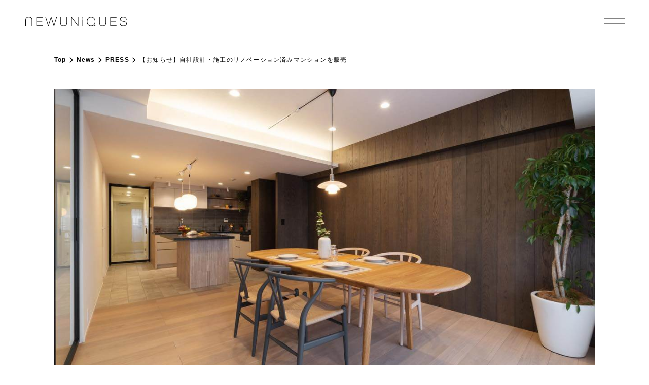

--- FILE ---
content_type: text/html; charset=UTF-8
request_url: https://newuniques.com/press/328/
body_size: 10033
content:
<!DOCTYPE html>
<html lang="ja">
<head>

	<meta charset="utf-8">
	<meta http-equiv="X-UA-Compatible" content="IE=edge">

		<!-- Google Tag Manager -->
	<script>(function(w,d,s,l,i){w[l]=w[l]||[];w[l].push({'gtm.start':
	new Date().getTime(),event:'gtm.js'});var f=d.getElementsByTagName(s)[0],
	j=d.createElement(s),dl=l!='dataLayer'?'&l='+l:'';j.async=true;j.src=
	'https://www.googletagmanager.com/gtm.js?id='+i+dl;f.parentNode.insertBefore(j,f);
	})(window,document,'script','dataLayer','GTM-NJ5XDBFB');</script>
	<!-- End Google Tag Manager -->

  <meta name="msapplication-TileColor" content="#3a3a3a">
	<meta name="theme-color" content="#3a3a3a">

	<meta name="viewport" content="width=device-width, initial-scale=1">

	<!--[if IE 7 ]> <html class="ie7"> <![endif]-->
	<!--[if IE 8 ]> <html class="ie8"> <![endif]-->
	<!--[if IE 9 ]> <html class="ie9"> <![endif]-->


	<meta name='robots' content='index, follow, max-image-preview:large, max-snippet:-1, max-video-preview:-1' />

	<!-- This site is optimized with the Yoast SEO plugin v19.3 - https://yoast.com/wordpress/plugins/seo/ -->
	<title>【お知らせ】自社設計・施工のリノベーション済みマンションを販売 | PRESS | NEWUNIQUES</title>
	<meta name="description" content="リノベーションブランド「nu（ エヌ・ユー）リノベーション」を運営する、株式会社ニューユニークス（" />
	<link rel="canonical" href="https://newuniques.com/press/328/" />
	<meta property="og:locale" content="ja_JP" />
	<meta property="og:type" content="article" />
	<meta property="og:title" content="【お知らせ】自社設計・施工のリノベーション済みマンションを販売 | PRESS | NEWUNIQUES" />
	<meta property="og:description" content="リノベーションブランド「nu（ エヌ・ユー）リノベーション」を運営する、株式会社ニューユニークス（" />
	<meta property="og:url" content="https://newuniques.com/press/328/" />
	<meta property="og:site_name" content="NEWUNIQUES" />
	<meta property="article:published_time" content="2023-03-22T09:00:00+00:00" />
	<meta property="article:modified_time" content="2023-09-09T06:05:19+00:00" />
	<meta property="og:image" content="http://newuniques.com/wp-content/uploads/2023/03/230321_news_mini-2.jpg" />
	<meta property="og:image:width" content="1200" />
	<meta property="og:image:height" content="672" />
	<meta property="og:image:type" content="image/jpeg" />
	<meta name="author" content="admin" />
	<meta name="twitter:card" content="summary_large_image" />
	<meta name="twitter:label1" content="執筆者" />
	<meta name="twitter:data1" content="admin" />
	<meta name="twitter:label2" content="推定読み取り時間" />
	<meta name="twitter:data2" content="1分" />
	<script type="application/ld+json" class="yoast-schema-graph">{"@context":"https://schema.org","@graph":[{"@type":"WebSite","@id":"https://newuniques.com/#website","url":"https://newuniques.com/","name":"NEWUNIQUES","description":"","potentialAction":[{"@type":"SearchAction","target":{"@type":"EntryPoint","urlTemplate":"https://newuniques.com/?s={search_term_string}"},"query-input":"required name=search_term_string"}],"inLanguage":"ja"},{"@type":"ImageObject","inLanguage":"ja","@id":"https://newuniques.com/press/328/#primaryimage","url":"https://newuniques.com/wp-content/uploads/2023/03/230321_news_mini-2.jpg","contentUrl":"https://newuniques.com/wp-content/uploads/2023/03/230321_news_mini-2.jpg","width":1200,"height":672},{"@type":"WebPage","@id":"https://newuniques.com/press/328/","url":"https://newuniques.com/press/328/","name":"【お知らせ】自社設計・施工のリノベーション済みマンションを販売 | PRESS | NEWUNIQUES","isPartOf":{"@id":"https://newuniques.com/#website"},"primaryImageOfPage":{"@id":"https://newuniques.com/press/328/#primaryimage"},"datePublished":"2023-03-22T09:00:00+00:00","dateModified":"2023-09-09T06:05:19+00:00","author":{"@id":"https://newuniques.com/#/schema/person/25d2f4627f23f9da4d27b0715f865e06"},"description":"リノベーションブランド「nu（ エヌ・ユー）リノベーション」を運営する、株式会社ニューユニークス（","breadcrumb":{"@id":"https://newuniques.com/press/328/#breadcrumb"},"inLanguage":"ja","potentialAction":[{"@type":"ReadAction","target":["https://newuniques.com/press/328/"]}]},{"@type":"BreadcrumbList","@id":"https://newuniques.com/press/328/#breadcrumb","itemListElement":[{"@type":"ListItem","position":1,"name":"Top","item":"https://newuniques.com/"},{"@type":"ListItem","position":2,"name":"News","item":"https://newuniques.com/news/"},{"@type":"ListItem","position":3,"name":"PRESS","item":"https://newuniques.com/category/press/"},{"@type":"ListItem","position":4,"name":"【お知らせ】自社設計・施工のリノベーション済みマンションを販売"}]},{"@type":"Person","@id":"https://newuniques.com/#/schema/person/25d2f4627f23f9da4d27b0715f865e06","name":"admin","image":{"@type":"ImageObject","inLanguage":"ja","@id":"https://newuniques.com/#/schema/person/image/","url":"https://secure.gravatar.com/avatar/f132ba1b1a5a3d6f3cb6529cef071eedff6082ffed6f37fb7fbbf8dde5dedb6e?s=96&d=mm&r=g","contentUrl":"https://secure.gravatar.com/avatar/f132ba1b1a5a3d6f3cb6529cef071eedff6082ffed6f37fb7fbbf8dde5dedb6e?s=96&d=mm&r=g","caption":"admin"},"sameAs":["http://newuniques.com"]}]}</script>
	<!-- / Yoast SEO plugin. -->


<link rel='dns-prefetch' href='//cdnjs.cloudflare.com' />
<link rel='dns-prefetch' href='//cdn.jsdelivr.net' />
<link rel='dns-prefetch' href='//code.jquery.com' />
<link rel="alternate" type="application/rss+xml" title="NEWUNIQUES &raquo; フィード" href="https://newuniques.com/feed/" />
<link rel="alternate" type="application/rss+xml" title="NEWUNIQUES &raquo; コメントフィード" href="https://newuniques.com/comments/feed/" />
<link rel="alternate" title="oEmbed (JSON)" type="application/json+oembed" href="https://newuniques.com/wp-json/oembed/1.0/embed?url=https%3A%2F%2Fnewuniques.com%2Fpress%2F328%2F" />
<link rel="alternate" title="oEmbed (XML)" type="text/xml+oembed" href="https://newuniques.com/wp-json/oembed/1.0/embed?url=https%3A%2F%2Fnewuniques.com%2Fpress%2F328%2F&#038;format=xml" />
<style id='wp-img-auto-sizes-contain-inline-css' type='text/css'>
img:is([sizes=auto i],[sizes^="auto," i]){contain-intrinsic-size:3000px 1500px}
/*# sourceURL=wp-img-auto-sizes-contain-inline-css */
</style>
<style id='wp-emoji-styles-inline-css' type='text/css'>

	img.wp-smiley, img.emoji {
		display: inline !important;
		border: none !important;
		box-shadow: none !important;
		height: 1em !important;
		width: 1em !important;
		margin: 0 0.07em !important;
		vertical-align: -0.1em !important;
		background: none !important;
		padding: 0 !important;
	}
/*# sourceURL=wp-emoji-styles-inline-css */
</style>
<style id='wp-block-library-inline-css' type='text/css'>
:root{--wp-block-synced-color:#7a00df;--wp-block-synced-color--rgb:122,0,223;--wp-bound-block-color:var(--wp-block-synced-color);--wp-editor-canvas-background:#ddd;--wp-admin-theme-color:#007cba;--wp-admin-theme-color--rgb:0,124,186;--wp-admin-theme-color-darker-10:#006ba1;--wp-admin-theme-color-darker-10--rgb:0,107,160.5;--wp-admin-theme-color-darker-20:#005a87;--wp-admin-theme-color-darker-20--rgb:0,90,135;--wp-admin-border-width-focus:2px}@media (min-resolution:192dpi){:root{--wp-admin-border-width-focus:1.5px}}.wp-element-button{cursor:pointer}:root .has-very-light-gray-background-color{background-color:#eee}:root .has-very-dark-gray-background-color{background-color:#313131}:root .has-very-light-gray-color{color:#eee}:root .has-very-dark-gray-color{color:#313131}:root .has-vivid-green-cyan-to-vivid-cyan-blue-gradient-background{background:linear-gradient(135deg,#00d084,#0693e3)}:root .has-purple-crush-gradient-background{background:linear-gradient(135deg,#34e2e4,#4721fb 50%,#ab1dfe)}:root .has-hazy-dawn-gradient-background{background:linear-gradient(135deg,#faaca8,#dad0ec)}:root .has-subdued-olive-gradient-background{background:linear-gradient(135deg,#fafae1,#67a671)}:root .has-atomic-cream-gradient-background{background:linear-gradient(135deg,#fdd79a,#004a59)}:root .has-nightshade-gradient-background{background:linear-gradient(135deg,#330968,#31cdcf)}:root .has-midnight-gradient-background{background:linear-gradient(135deg,#020381,#2874fc)}:root{--wp--preset--font-size--normal:16px;--wp--preset--font-size--huge:42px}.has-regular-font-size{font-size:1em}.has-larger-font-size{font-size:2.625em}.has-normal-font-size{font-size:var(--wp--preset--font-size--normal)}.has-huge-font-size{font-size:var(--wp--preset--font-size--huge)}.has-text-align-center{text-align:center}.has-text-align-left{text-align:left}.has-text-align-right{text-align:right}.has-fit-text{white-space:nowrap!important}#end-resizable-editor-section{display:none}.aligncenter{clear:both}.items-justified-left{justify-content:flex-start}.items-justified-center{justify-content:center}.items-justified-right{justify-content:flex-end}.items-justified-space-between{justify-content:space-between}.screen-reader-text{border:0;clip-path:inset(50%);height:1px;margin:-1px;overflow:hidden;padding:0;position:absolute;width:1px;word-wrap:normal!important}.screen-reader-text:focus{background-color:#ddd;clip-path:none;color:#444;display:block;font-size:1em;height:auto;left:5px;line-height:normal;padding:15px 23px 14px;text-decoration:none;top:5px;width:auto;z-index:100000}html :where(.has-border-color){border-style:solid}html :where([style*=border-top-color]){border-top-style:solid}html :where([style*=border-right-color]){border-right-style:solid}html :where([style*=border-bottom-color]){border-bottom-style:solid}html :where([style*=border-left-color]){border-left-style:solid}html :where([style*=border-width]){border-style:solid}html :where([style*=border-top-width]){border-top-style:solid}html :where([style*=border-right-width]){border-right-style:solid}html :where([style*=border-bottom-width]){border-bottom-style:solid}html :where([style*=border-left-width]){border-left-style:solid}html :where(img[class*=wp-image-]){height:auto;max-width:100%}:where(figure){margin:0 0 1em}html :where(.is-position-sticky){--wp-admin--admin-bar--position-offset:var(--wp-admin--admin-bar--height,0px)}@media screen and (max-width:600px){html :where(.is-position-sticky){--wp-admin--admin-bar--position-offset:0px}}

/*# sourceURL=wp-block-library-inline-css */
</style><style id='wp-block-paragraph-inline-css' type='text/css'>
.is-small-text{font-size:.875em}.is-regular-text{font-size:1em}.is-large-text{font-size:2.25em}.is-larger-text{font-size:3em}.has-drop-cap:not(:focus):first-letter{float:left;font-size:8.4em;font-style:normal;font-weight:100;line-height:.68;margin:.05em .1em 0 0;text-transform:uppercase}body.rtl .has-drop-cap:not(:focus):first-letter{float:none;margin-left:.1em}p.has-drop-cap.has-background{overflow:hidden}:root :where(p.has-background){padding:1.25em 2.375em}:where(p.has-text-color:not(.has-link-color)) a{color:inherit}p.has-text-align-left[style*="writing-mode:vertical-lr"],p.has-text-align-right[style*="writing-mode:vertical-rl"]{rotate:180deg}
/*# sourceURL=https://newuniques.com/wp-includes/blocks/paragraph/style.min.css */
</style>
<style id='global-styles-inline-css' type='text/css'>
:root{--wp--preset--aspect-ratio--square: 1;--wp--preset--aspect-ratio--4-3: 4/3;--wp--preset--aspect-ratio--3-4: 3/4;--wp--preset--aspect-ratio--3-2: 3/2;--wp--preset--aspect-ratio--2-3: 2/3;--wp--preset--aspect-ratio--16-9: 16/9;--wp--preset--aspect-ratio--9-16: 9/16;--wp--preset--color--black: #000000;--wp--preset--color--cyan-bluish-gray: #abb8c3;--wp--preset--color--white: #ffffff;--wp--preset--color--pale-pink: #f78da7;--wp--preset--color--vivid-red: #cf2e2e;--wp--preset--color--luminous-vivid-orange: #ff6900;--wp--preset--color--luminous-vivid-amber: #fcb900;--wp--preset--color--light-green-cyan: #7bdcb5;--wp--preset--color--vivid-green-cyan: #00d084;--wp--preset--color--pale-cyan-blue: #8ed1fc;--wp--preset--color--vivid-cyan-blue: #0693e3;--wp--preset--color--vivid-purple: #9b51e0;--wp--preset--gradient--vivid-cyan-blue-to-vivid-purple: linear-gradient(135deg,rgb(6,147,227) 0%,rgb(155,81,224) 100%);--wp--preset--gradient--light-green-cyan-to-vivid-green-cyan: linear-gradient(135deg,rgb(122,220,180) 0%,rgb(0,208,130) 100%);--wp--preset--gradient--luminous-vivid-amber-to-luminous-vivid-orange: linear-gradient(135deg,rgb(252,185,0) 0%,rgb(255,105,0) 100%);--wp--preset--gradient--luminous-vivid-orange-to-vivid-red: linear-gradient(135deg,rgb(255,105,0) 0%,rgb(207,46,46) 100%);--wp--preset--gradient--very-light-gray-to-cyan-bluish-gray: linear-gradient(135deg,rgb(238,238,238) 0%,rgb(169,184,195) 100%);--wp--preset--gradient--cool-to-warm-spectrum: linear-gradient(135deg,rgb(74,234,220) 0%,rgb(151,120,209) 20%,rgb(207,42,186) 40%,rgb(238,44,130) 60%,rgb(251,105,98) 80%,rgb(254,248,76) 100%);--wp--preset--gradient--blush-light-purple: linear-gradient(135deg,rgb(255,206,236) 0%,rgb(152,150,240) 100%);--wp--preset--gradient--blush-bordeaux: linear-gradient(135deg,rgb(254,205,165) 0%,rgb(254,45,45) 50%,rgb(107,0,62) 100%);--wp--preset--gradient--luminous-dusk: linear-gradient(135deg,rgb(255,203,112) 0%,rgb(199,81,192) 50%,rgb(65,88,208) 100%);--wp--preset--gradient--pale-ocean: linear-gradient(135deg,rgb(255,245,203) 0%,rgb(182,227,212) 50%,rgb(51,167,181) 100%);--wp--preset--gradient--electric-grass: linear-gradient(135deg,rgb(202,248,128) 0%,rgb(113,206,126) 100%);--wp--preset--gradient--midnight: linear-gradient(135deg,rgb(2,3,129) 0%,rgb(40,116,252) 100%);--wp--preset--font-size--small: 13px;--wp--preset--font-size--medium: 20px;--wp--preset--font-size--large: 36px;--wp--preset--font-size--x-large: 42px;--wp--preset--spacing--20: 0.44rem;--wp--preset--spacing--30: 0.67rem;--wp--preset--spacing--40: 1rem;--wp--preset--spacing--50: 1.5rem;--wp--preset--spacing--60: 2.25rem;--wp--preset--spacing--70: 3.38rem;--wp--preset--spacing--80: 5.06rem;--wp--preset--shadow--natural: 6px 6px 9px rgba(0, 0, 0, 0.2);--wp--preset--shadow--deep: 12px 12px 50px rgba(0, 0, 0, 0.4);--wp--preset--shadow--sharp: 6px 6px 0px rgba(0, 0, 0, 0.2);--wp--preset--shadow--outlined: 6px 6px 0px -3px rgb(255, 255, 255), 6px 6px rgb(0, 0, 0);--wp--preset--shadow--crisp: 6px 6px 0px rgb(0, 0, 0);}:where(.is-layout-flex){gap: 0.5em;}:where(.is-layout-grid){gap: 0.5em;}body .is-layout-flex{display: flex;}.is-layout-flex{flex-wrap: wrap;align-items: center;}.is-layout-flex > :is(*, div){margin: 0;}body .is-layout-grid{display: grid;}.is-layout-grid > :is(*, div){margin: 0;}:where(.wp-block-columns.is-layout-flex){gap: 2em;}:where(.wp-block-columns.is-layout-grid){gap: 2em;}:where(.wp-block-post-template.is-layout-flex){gap: 1.25em;}:where(.wp-block-post-template.is-layout-grid){gap: 1.25em;}.has-black-color{color: var(--wp--preset--color--black) !important;}.has-cyan-bluish-gray-color{color: var(--wp--preset--color--cyan-bluish-gray) !important;}.has-white-color{color: var(--wp--preset--color--white) !important;}.has-pale-pink-color{color: var(--wp--preset--color--pale-pink) !important;}.has-vivid-red-color{color: var(--wp--preset--color--vivid-red) !important;}.has-luminous-vivid-orange-color{color: var(--wp--preset--color--luminous-vivid-orange) !important;}.has-luminous-vivid-amber-color{color: var(--wp--preset--color--luminous-vivid-amber) !important;}.has-light-green-cyan-color{color: var(--wp--preset--color--light-green-cyan) !important;}.has-vivid-green-cyan-color{color: var(--wp--preset--color--vivid-green-cyan) !important;}.has-pale-cyan-blue-color{color: var(--wp--preset--color--pale-cyan-blue) !important;}.has-vivid-cyan-blue-color{color: var(--wp--preset--color--vivid-cyan-blue) !important;}.has-vivid-purple-color{color: var(--wp--preset--color--vivid-purple) !important;}.has-black-background-color{background-color: var(--wp--preset--color--black) !important;}.has-cyan-bluish-gray-background-color{background-color: var(--wp--preset--color--cyan-bluish-gray) !important;}.has-white-background-color{background-color: var(--wp--preset--color--white) !important;}.has-pale-pink-background-color{background-color: var(--wp--preset--color--pale-pink) !important;}.has-vivid-red-background-color{background-color: var(--wp--preset--color--vivid-red) !important;}.has-luminous-vivid-orange-background-color{background-color: var(--wp--preset--color--luminous-vivid-orange) !important;}.has-luminous-vivid-amber-background-color{background-color: var(--wp--preset--color--luminous-vivid-amber) !important;}.has-light-green-cyan-background-color{background-color: var(--wp--preset--color--light-green-cyan) !important;}.has-vivid-green-cyan-background-color{background-color: var(--wp--preset--color--vivid-green-cyan) !important;}.has-pale-cyan-blue-background-color{background-color: var(--wp--preset--color--pale-cyan-blue) !important;}.has-vivid-cyan-blue-background-color{background-color: var(--wp--preset--color--vivid-cyan-blue) !important;}.has-vivid-purple-background-color{background-color: var(--wp--preset--color--vivid-purple) !important;}.has-black-border-color{border-color: var(--wp--preset--color--black) !important;}.has-cyan-bluish-gray-border-color{border-color: var(--wp--preset--color--cyan-bluish-gray) !important;}.has-white-border-color{border-color: var(--wp--preset--color--white) !important;}.has-pale-pink-border-color{border-color: var(--wp--preset--color--pale-pink) !important;}.has-vivid-red-border-color{border-color: var(--wp--preset--color--vivid-red) !important;}.has-luminous-vivid-orange-border-color{border-color: var(--wp--preset--color--luminous-vivid-orange) !important;}.has-luminous-vivid-amber-border-color{border-color: var(--wp--preset--color--luminous-vivid-amber) !important;}.has-light-green-cyan-border-color{border-color: var(--wp--preset--color--light-green-cyan) !important;}.has-vivid-green-cyan-border-color{border-color: var(--wp--preset--color--vivid-green-cyan) !important;}.has-pale-cyan-blue-border-color{border-color: var(--wp--preset--color--pale-cyan-blue) !important;}.has-vivid-cyan-blue-border-color{border-color: var(--wp--preset--color--vivid-cyan-blue) !important;}.has-vivid-purple-border-color{border-color: var(--wp--preset--color--vivid-purple) !important;}.has-vivid-cyan-blue-to-vivid-purple-gradient-background{background: var(--wp--preset--gradient--vivid-cyan-blue-to-vivid-purple) !important;}.has-light-green-cyan-to-vivid-green-cyan-gradient-background{background: var(--wp--preset--gradient--light-green-cyan-to-vivid-green-cyan) !important;}.has-luminous-vivid-amber-to-luminous-vivid-orange-gradient-background{background: var(--wp--preset--gradient--luminous-vivid-amber-to-luminous-vivid-orange) !important;}.has-luminous-vivid-orange-to-vivid-red-gradient-background{background: var(--wp--preset--gradient--luminous-vivid-orange-to-vivid-red) !important;}.has-very-light-gray-to-cyan-bluish-gray-gradient-background{background: var(--wp--preset--gradient--very-light-gray-to-cyan-bluish-gray) !important;}.has-cool-to-warm-spectrum-gradient-background{background: var(--wp--preset--gradient--cool-to-warm-spectrum) !important;}.has-blush-light-purple-gradient-background{background: var(--wp--preset--gradient--blush-light-purple) !important;}.has-blush-bordeaux-gradient-background{background: var(--wp--preset--gradient--blush-bordeaux) !important;}.has-luminous-dusk-gradient-background{background: var(--wp--preset--gradient--luminous-dusk) !important;}.has-pale-ocean-gradient-background{background: var(--wp--preset--gradient--pale-ocean) !important;}.has-electric-grass-gradient-background{background: var(--wp--preset--gradient--electric-grass) !important;}.has-midnight-gradient-background{background: var(--wp--preset--gradient--midnight) !important;}.has-small-font-size{font-size: var(--wp--preset--font-size--small) !important;}.has-medium-font-size{font-size: var(--wp--preset--font-size--medium) !important;}.has-large-font-size{font-size: var(--wp--preset--font-size--large) !important;}.has-x-large-font-size{font-size: var(--wp--preset--font-size--x-large) !important;}
/*# sourceURL=global-styles-inline-css */
</style>

<style id='classic-theme-styles-inline-css' type='text/css'>
/*! This file is auto-generated */
.wp-block-button__link{color:#fff;background-color:#32373c;border-radius:9999px;box-shadow:none;text-decoration:none;padding:calc(.667em + 2px) calc(1.333em + 2px);font-size:1.125em}.wp-block-file__button{background:#32373c;color:#fff;text-decoration:none}
/*# sourceURL=/wp-includes/css/classic-themes.min.css */
</style>
<link rel='stylesheet' id='eqn5-datepicker-css' href='//code.jquery.com/ui/1.12.1/themes/base/jquery-ui.css?ver=1.0' type='text/css' media='all' />
<link rel='stylesheet' id='theme-style-css' href='https://newuniques.com/wp-content/themes/NU-corp/assets/css/style.css?ver=20220808093832' type='text/css' media='all' />
<script type="text/javascript" src="https://newuniques.com/wp-includes/js/jquery/jquery.min.js?ver=3.7.1" id="jquery-core-js"></script>
<script type="text/javascript" src="https://newuniques.com/wp-includes/js/jquery/jquery-migrate.min.js?ver=3.4.1" id="jquery-migrate-js"></script>
<script type="text/javascript" src="https://newuniques.com/wp-content/themes/NU-corp/assets/js/min/effect.min.js?ver=20220727092417" id="effect-js"></script>
<script type="text/javascript" src="https://cdn.jsdelivr.net/npm/slick-carousel@1.8.1/slick/slick.min.js?ver=1.8.0" id="slick-js"></script>
<script type="text/javascript" src="https://newuniques.com/wp-content/themes/NU-corp/assets/js/min/loading.min.js?ver=1.0" id="loading-js"></script>
<link rel="https://api.w.org/" href="https://newuniques.com/wp-json/" /><link rel="alternate" title="JSON" type="application/json" href="https://newuniques.com/wp-json/wp/v2/posts/328" /><link rel="icon" href="https://newuniques.com/wp-content/uploads/2022/07/cropped-favicon-32x32.png" sizes="32x32" />
<link rel="icon" href="https://newuniques.com/wp-content/uploads/2022/07/cropped-favicon-192x192.png" sizes="192x192" />
<link rel="apple-touch-icon" href="https://newuniques.com/wp-content/uploads/2022/07/cropped-favicon-180x180.png" />
<meta name="msapplication-TileImage" content="https://newuniques.com/wp-content/uploads/2022/07/cropped-favicon-270x270.png" />
</head>

<body class="wp-singular post-template-default single single-post postid-328 single-format-standard wp-theme-NU-corp">

	<!-- Google Tag Manager (noscript) -->
	<noscript><iframe src="https://www.googletagmanager.com/ns.html?id=GTM-NJ5XDBFB"
	height="0" width="0" style="display:none;visibility:hidden"></iframe></noscript>
	<!-- End Google Tag Manager (noscript) --><!-- //// ALL START //// -->

<div id="container" class="article edit">


	<!-- //// HEADER START //// -->

<header class="fixed">

	<div class="inner">

		<!-- 会社名ロゴ -->
					<div class="header_logo"><a href="https://newuniques.com"><img src="https://newuniques.com/wp-content/themes/NU-corp/assets/img/common/logo.svg" alt="NEWIQUES"></a></div>
		
		<!-- ハンバーガーボタン -->
		<div class="toggle_button" id="toggle">
			<span class="bar top"></span>
			<span class="bar bottom"></span>
		</div>

		<!-- ナビゲーション -->
		<div class="drawer_bg" id="drawer_layer"></div>
		<nav>
			<ul>
				<li><a href="https://newuniques.com/news/">News</a></li>
				<li><a href="https://newuniques.com/service/">Service</a></li>
				<li><a href="https://newuniques.com/#recruit">Recruit</a></li>
				<li><a href="https://newuniques.com/company/">Company</a></li>
				<li><a href="https://newuniques.com/contact/">Contact</a></li>
			</ul>
		</nav>

	</div>

</header>

<!-- //// HEADER END //// -->


	<!-- パンくずリスト START -->
<div class="g-c-pan">

    <div class="in">

        <p id="breadcrumbs"><span><span><a href="https://newuniques.com/">Top</a>  <span><a href="https://newuniques.com/news/">News</a>  <span><a href="https://newuniques.com/category/press/">PRESS</a>  <span class="breadcrumb_last" aria-current="page">【お知らせ】自社設計・施工のリノベーション済みマンションを販売</span></span></span></span></span></p>
    </div>

</div>
<!-- パンくずリスト END -->

	<div class="">

		<!-- //// MAIN CONTENT START //// -->

		<main role="main">


			<!-- CONTENTS START -->
			<section class="g-l-sec">

				<article class="g-l-wrapper">

					<!-- ARTICLE DITAIL START -->
					<div class="article-head">

						<!-- サムネイル -->
													<div class="thum">
								<img class="lazyload" src="[data-uri]" data-src="https://newuniques.com/wp-content/uploads/2023/03/230321_news_mini-2.jpg" alt="【お知らせ】自社設計・施工のリノベーション済みマンションを販売">
							</div>
						
						<!-- 日時・カテゴリ -->
						<ul class="article-info article-page-info">
							<li><ul class="article-cgy"><li><a href="https://newuniques.com/category/press/">PRESS</a></li></ul></li>							<li class="article-day">2023.03.22</li>
						</ul>

						<!-- タイトル -->
						<h1>【お知らせ】自社設計・施工のリノベーション済みマンションを販売</h1>

					</div>
					<!-- ARTICLE DITAIL END -->


					<!-- エディターエリア START -->
					<div class="editor">

						
<p>リノベーションブランド「nu（ エヌ・ユー）リノベーション」を運営する、<br>株式会社ニューユニークス（ 本社：東京都渋谷区、代表取締役：臼田英司）は、<br>自社にて設計・施工した世田谷区野沢のリノベーション済みマンションを販売いたします。</p>

													<div class="g-c-btn">
								<a href="http://newuniques.com/wp-content/uploads/2023/09/230321_gakudai.pdf" target="_blank"><span>掲載記事はこちら</span></a>
							</div>
						
					</div>
					<!-- エディターエリア END -->

					<div class=" g-c-btn_return center">
						<a href="https://newuniques.com/news/"><span>一覧へ戻る</span></a>
					</div>
				</article>


			</section>

						<section class="g-l-sec footer-contact">
  
  <div class="footer-contact-sp-wrapper">

    <a href="https://newuniques.com/contact/">
      <div class="g-l-wrapper">
        <h2 class="g-c-ttl">Contact</h2>
        <span class="g-c-subttl">お問合せ</span>
        <div class="g-c-btn g-c-btn_white">
          <span><span>More</span></span>
        </div>
      </div>
    </a>
    
  </div>

</section>


		</main>

		<!-- //// MAIN CONTENT END //// -->


	</div>

	<!-- //// FOOTER START //// -->
<footer class="footer">
    <div class="g-l-wrapper">
        <div class="g-l-flex">
            <!-- 会社名ロゴ -->
            <div class="footer-logo"><a href="https://newuniques.com"><img src="https://newuniques.com/wp-content/themes/NU-corp/assets/img/common/logo.svg" alt="会社名"></a></div>


            <!-- サイトマップ -->
            <section class="footer-sitemap">

                <ul class="footer-sitemap-list">
                    <li class="footer-sitemap-list-item"><a href="https://newuniques.com/news/">News</a></li>
                    <li class="footer-sitemap-list-item"><a href="https://newuniques.com/service/">Service</a></li>
                    <li class="footer-sitemap-list-item"><a href="https://newuniques.com/#recruit">Recruit</a></li>
                    <li class="footer-sitemap-list-item"><a href="https://newuniques.com/company/">Company</a></li>
                    <li class="footer-sitemap-list-item"><a href="https://newuniques.com/contact/">Contact</a></li>

                </ul>


            </section>
        </div>

        <p class="footer-copyright hide_pc">&copy 2022 NEWUNIQUES Inc</p>

    </div>


</footer>
<!-- //// FOOTER END //// -->


</div>

<!-- //// ALL END //// -->



<div id="ie_container"><div class="cover"><p>ページを表示できません。<br>このサイトは、最新のブラウザでご覧ください。</p></div></div>

<script type="speculationrules">
{"prefetch":[{"source":"document","where":{"and":[{"href_matches":"/*"},{"not":{"href_matches":["/wp-*.php","/wp-admin/*","/wp-content/uploads/*","/wp-content/*","/wp-content/plugins/*","/wp-content/themes/NU-corp/*","/*\\?(.+)"]}},{"not":{"selector_matches":"a[rel~=\"nofollow\"]"}},{"not":{"selector_matches":".no-prefetch, .no-prefetch a"}}]},"eagerness":"conservative"}]}
</script>
<script type="text/javascript" src="https://newuniques.com/wp-includes/js/jquery/ui/core.min.js?ver=1.13.3" id="jquery-ui-core-js"></script>
<script type="text/javascript" id="jquery-ui-datepicker-js-extra">
/* <![CDATA[ */
var eqn5_forms_ajax_values = {"ajax_url":"https://newuniques.com/wp-admin/admin-ajax.php"};
//# sourceURL=jquery-ui-datepicker-js-extra
/* ]]> */
</script>
<script type="text/javascript" src="https://newuniques.com/wp-includes/js/jquery/ui/datepicker.min.js?ver=1.13.3" id="jquery-ui-datepicker-js"></script>
<script type="text/javascript" id="jquery-ui-datepicker-js-after">
/* <![CDATA[ */
jQuery(function(jQuery){jQuery.datepicker.setDefaults({"closeText":"\u9589\u3058\u308b","currentText":"\u4eca\u65e5","monthNames":["1\u6708","2\u6708","3\u6708","4\u6708","5\u6708","6\u6708","7\u6708","8\u6708","9\u6708","10\u6708","11\u6708","12\u6708"],"monthNamesShort":["1\u6708","2\u6708","3\u6708","4\u6708","5\u6708","6\u6708","7\u6708","8\u6708","9\u6708","10\u6708","11\u6708","12\u6708"],"nextText":"\u6b21","prevText":"\u524d","dayNames":["\u65e5\u66dc\u65e5","\u6708\u66dc\u65e5","\u706b\u66dc\u65e5","\u6c34\u66dc\u65e5","\u6728\u66dc\u65e5","\u91d1\u66dc\u65e5","\u571f\u66dc\u65e5"],"dayNamesShort":["\u65e5","\u6708","\u706b","\u6c34","\u6728","\u91d1","\u571f"],"dayNamesMin":["\u65e5","\u6708","\u706b","\u6c34","\u6728","\u91d1","\u571f"],"dateFormat":"MM d, yy","firstDay":1,"isRTL":false});});
//# sourceURL=jquery-ui-datepicker-js-after
/* ]]> */
</script>
<script type="text/javascript" src="https://cdnjs.cloudflare.com/ajax/libs/lazysizes/5.2.0/lazysizes.min.js?ver=5.2.0" id="lazysizes-js"></script>
<script type="text/javascript" src="https://cdnjs.cloudflare.com/ajax/libs/object-fit-images/3.2.4/ofi.min.js?ver=3.2.4" id="ofi-js"></script>
<script id="wp-emoji-settings" type="application/json">
{"baseUrl":"https://s.w.org/images/core/emoji/17.0.2/72x72/","ext":".png","svgUrl":"https://s.w.org/images/core/emoji/17.0.2/svg/","svgExt":".svg","source":{"concatemoji":"https://newuniques.com/wp-includes/js/wp-emoji-release.min.js?ver=6.9"}}
</script>
<script type="module">
/* <![CDATA[ */
/*! This file is auto-generated */
const a=JSON.parse(document.getElementById("wp-emoji-settings").textContent),o=(window._wpemojiSettings=a,"wpEmojiSettingsSupports"),s=["flag","emoji"];function i(e){try{var t={supportTests:e,timestamp:(new Date).valueOf()};sessionStorage.setItem(o,JSON.stringify(t))}catch(e){}}function c(e,t,n){e.clearRect(0,0,e.canvas.width,e.canvas.height),e.fillText(t,0,0);t=new Uint32Array(e.getImageData(0,0,e.canvas.width,e.canvas.height).data);e.clearRect(0,0,e.canvas.width,e.canvas.height),e.fillText(n,0,0);const a=new Uint32Array(e.getImageData(0,0,e.canvas.width,e.canvas.height).data);return t.every((e,t)=>e===a[t])}function p(e,t){e.clearRect(0,0,e.canvas.width,e.canvas.height),e.fillText(t,0,0);var n=e.getImageData(16,16,1,1);for(let e=0;e<n.data.length;e++)if(0!==n.data[e])return!1;return!0}function u(e,t,n,a){switch(t){case"flag":return n(e,"\ud83c\udff3\ufe0f\u200d\u26a7\ufe0f","\ud83c\udff3\ufe0f\u200b\u26a7\ufe0f")?!1:!n(e,"\ud83c\udde8\ud83c\uddf6","\ud83c\udde8\u200b\ud83c\uddf6")&&!n(e,"\ud83c\udff4\udb40\udc67\udb40\udc62\udb40\udc65\udb40\udc6e\udb40\udc67\udb40\udc7f","\ud83c\udff4\u200b\udb40\udc67\u200b\udb40\udc62\u200b\udb40\udc65\u200b\udb40\udc6e\u200b\udb40\udc67\u200b\udb40\udc7f");case"emoji":return!a(e,"\ud83e\u1fac8")}return!1}function f(e,t,n,a){let r;const o=(r="undefined"!=typeof WorkerGlobalScope&&self instanceof WorkerGlobalScope?new OffscreenCanvas(300,150):document.createElement("canvas")).getContext("2d",{willReadFrequently:!0}),s=(o.textBaseline="top",o.font="600 32px Arial",{});return e.forEach(e=>{s[e]=t(o,e,n,a)}),s}function r(e){var t=document.createElement("script");t.src=e,t.defer=!0,document.head.appendChild(t)}a.supports={everything:!0,everythingExceptFlag:!0},new Promise(t=>{let n=function(){try{var e=JSON.parse(sessionStorage.getItem(o));if("object"==typeof e&&"number"==typeof e.timestamp&&(new Date).valueOf()<e.timestamp+604800&&"object"==typeof e.supportTests)return e.supportTests}catch(e){}return null}();if(!n){if("undefined"!=typeof Worker&&"undefined"!=typeof OffscreenCanvas&&"undefined"!=typeof URL&&URL.createObjectURL&&"undefined"!=typeof Blob)try{var e="postMessage("+f.toString()+"("+[JSON.stringify(s),u.toString(),c.toString(),p.toString()].join(",")+"));",a=new Blob([e],{type:"text/javascript"});const r=new Worker(URL.createObjectURL(a),{name:"wpTestEmojiSupports"});return void(r.onmessage=e=>{i(n=e.data),r.terminate(),t(n)})}catch(e){}i(n=f(s,u,c,p))}t(n)}).then(e=>{for(const n in e)a.supports[n]=e[n],a.supports.everything=a.supports.everything&&a.supports[n],"flag"!==n&&(a.supports.everythingExceptFlag=a.supports.everythingExceptFlag&&a.supports[n]);var t;a.supports.everythingExceptFlag=a.supports.everythingExceptFlag&&!a.supports.flag,a.supports.everything||((t=a.source||{}).concatemoji?r(t.concatemoji):t.wpemoji&&t.twemoji&&(r(t.twemoji),r(t.wpemoji)))});
//# sourceURL=https://newuniques.com/wp-includes/js/wp-emoji-loader.min.js
/* ]]> */
</script>

</body>

</html>

--- FILE ---
content_type: text/css
request_url: https://newuniques.com/wp-content/themes/NU-corp/assets/css/style.css?ver=20220808093832
body_size: 20088
content:
@import url(https://fonts.googleapis.com/css2?family=Montserrat:wght@400;500;600&display=swap);
html,body,div,span,applet,object,iframe,h1,h2,h3,h4,h5,h6,p,blockquote,pre,a,abbr,acronym,address,big,cite,code,del,dfn,em,img,ins,kbd,q,s,samp,small,strike,strong,sub,sup,tt,var,b,u,i,center,dl,dt,dd,ol,ul,li,fieldset,form,label,legend,table,caption,tbody,tfoot,thead,tr,th,td,article,aside,canvas,details,embed,figure,figcaption,footer,header,hgroup,menu,nav,output,ruby,section,summary,time,mark,audio,video{margin:0;padding:0;border:0;font-size:100%;font:inherit;line-height:1.7em}article,aside,details,figcaption,figure,main,footer,header,hgroup,menu,nav,section{display:block}body{vertical-align:baseline;-webkit-text-size-adjust:100%}img{display:inherit;width:100%}ol,ul{list-style:none}blockquote,q{quotes:none}blockquote:before,blockquote:after,q:before,q:after{content:'';content:none}*{box-sizing:border-box;word-break:normal;line-height:1.7em;background-repeat:no-repeat}div#ie_container{display:none;width:100%;height:100%;margin:auto}div#ie_container div.cover{width:100%;height:100%;max-width:none;position:fixed;top:0;left:0;text-align:center;margin:auto}div#ie_container div.cover p{width:100%;position:absolute;font-size:12px;line-height:1.7em;top:50%;left:0;right:0;text-align:center}.ie7 body{overflow:hidden;background:#FFFFFF}.ie7 div#container{display:none}.ie8 body{overflow:hidden;background:#FFFFFF}.ie8 div#container{display:none}.ie8 div#ie_container{display:inherit}.left{text-align:left}.right{text-align:right}.center{text-align:center}.center_left{text-align:center}@media screen and (max-width: 768px){.center_left{text-align:left}}.left_center{text-align:left}@media screen and (max-width: 768px){.left_center{text-align:center}}.mt_10{margin-top:10px}.mt_20{margin-top:20px}.mt_30{margin-top:30px}.mt_50{margin-top:50px}.mt_100{margin-top:100px}@media screen and (max-width: 768px){.mt_20{margin-top:15px}.mt_30{margin-top:20px}.mt_50{margin-top:30px}.mt_100{margin-top:50px}}@media screen and (max-width: 568px){.mt_20{margin-top:15px}.mt_50{margin-top:25px}}.mb_10{margin-bottom:10px}.mb_20{margin-bottom:20px}.mb_30{margin-bottom:30px}.mb_50{margin-bottom:50px}.mb_100{margin-bottom:100px}@media screen and (max-width: 768px){.mb_20{margin-bottom:15px}.mb_30{margin-bottom:20px}.mb_50{margin-bottom:30px}.mb_100{margin-bottom:50px}}@media screen and (max-width: 568px){.mb_20{margin-bottom:15px}.mb_50{margin-bottom:25px}}.mr_05{margin-right:5px}.mr_10{margin-right:10px}.mr_15{margin-right:15px}.mr_20{margin-right:20px}.mr_30{margin-right:30px}.ml_05{margin-left:5px}.ml_10{margin-left:10px}.ml_15{margin-left:15px}.ml_20{margin-left:20px}.ml_30{margin-left:30px}.font_size_30,div.g-c-basket_box h1,div.g-c-basket_box h2,.company-sec_item h2,.service-sec h2{font-size:30px}@media screen and (max-width: 768px){.font_size_30,div.g-c-basket_box h1,div.g-c-basket_box h2,.company-sec_item h2,.service-sec h2{font-size:26px}}@media screen and (max-width: 568px){.font_size_30,div.g-c-basket_box h1,div.g-c-basket_box h2,.company-sec_item h2,.service-sec h2{font-size:24px}}.font_size_26{font-size:26px}@media screen and (max-width: 768px){.font_size_26{font-size:24px}}@media screen and (max-width: 568px){.font_size_26{font-size:22px}}.font_size_24{font-size:24px}@media screen and (max-width: 768px){.font_size_24{font-size:22px}}@media screen and (max-width: 568px){.font_size_24{font-size:20px}}.font_size_22{font-size:22px}@media screen and (max-width: 768px){.font_size_22{font-size:20px}}@media screen and (max-width: 568px){.font_size_22{font-size:18px}}.font_size_20,.share_box .list_sns_share p,.article-pager li,.creative-ttl{font-size:20px}@media screen and (max-width: 768px){.font_size_20,.share_box .list_sns_share p,.article-pager li,.creative-ttl{font-size:18px}}@media screen and (max-width: 568px){.font_size_20,.share_box .list_sns_share p,.article-pager li,.creative-ttl{font-size:16px}}.font_size_18,div.form div.agree_box p.strong_text,.article-aside-ttl,.article-list_grid-item-ttl,div.editor h2{font-size:18px}@media screen and (max-width: 768px){.font_size_18,div.form div.agree_box p.strong_text,.article-aside-ttl,.article-list_grid-item-ttl,div.editor h2{font-size:17px}}@media screen and (max-width: 568px){.font_size_18,div.form div.agree_box p.strong_text,.article-aside-ttl,.article-list_grid-item-ttl,div.editor h2{font-size:15px}}.font_size_16,body,div.g-c-basket_box p,button,.article-aside h3,div.article-head div.thum div.pop,div.editor,div.editor h3{font-size:16px}@media screen and (max-width: 768px){.font_size_16,body,div.g-c-basket_box p,button,.article-aside h3,div.article-head div.thum div.pop,div.editor,div.editor h3{font-size:15px}}@media screen and (max-width: 568px){.font_size_16,body,div.g-c-basket_box p,button,.article-aside h3,div.article-head div.thum div.pop,div.editor,div.editor h3{font-size:14px}}.font_size_14,section.footer-copyright ul li,.btn_add,.btn_remove,p#fm_ajax_message,ul.article-info li.article-day,ul.article-info ul.article-cgy li a,ul.article-info ul.article-cgy li span,.article-list_grid-item-text,ul.article-transfer li{font-size:14px}@media screen and (max-width: 768px){.font_size_14,section.footer-copyright ul li,.btn_add,.btn_remove,p#fm_ajax_message,ul.article-info li.article-day,ul.article-info ul.article-cgy li a,ul.article-info ul.article-cgy li span,.article-list_grid-item-text,ul.article-transfer li{font-size:13px}}@media screen and (max-width: 568px){.font_size_14,section.footer-copyright ul li,.btn_add,.btn_remove,p#fm_ajax_message,ul.article-info li.article-day,ul.article-info ul.article-cgy li a,ul.article-info ul.article-cgy li span,.article-list_grid-item-text,ul.article-transfer li{font-size:12px}}.font_size_12,div.g-c-pan,.g-c-faq span,section.footer-copyright p,div.err_area p,div.err_area .text_box li,.article-list-item-cat a,.article-list-item-cat span,.article-tag li a:link,.article-tag li a:visited,.article-tag li a:active{font-size:12px}@media screen and (max-width: 768px){.font_size_12,div.g-c-pan,.g-c-faq span,section.footer-copyright p,div.err_area p,div.err_area .text_box li,.article-list-item-cat a,.article-list-item-cat span,.article-tag li a:link,.article-tag li a:visited,.article-tag li a:active{font-size:12px}}@media screen and (max-width: 568px){.font_size_12,div.g-c-pan,.g-c-faq span,section.footer-copyright p,div.err_area p,div.err_area .text_box li,.article-list-item-cat a,.article-list-item-cat span,.article-tag li a:link,.article-tag li a:visited,.article-tag li a:active{font-size:11px}}.font_size_10{font-size:10px}@media screen and (max-width: 768px){.font_size_10{font-size:10px}}@media screen and (max-width: 568px){.font_size_10{font-size:10px}}.normal{font-weight:normal}.bold{font-weight:bold}.corners{border-radius:10px;-webkit-border-radius:10px;-moz-border-radius:10px}@media screen and (max-width: 768px){.hide_sp{display:none}}@media screen and (min-width: 769px){.hide_pc{display:none}}@media screen and (max-width: 1280px){.hide_less_pc{display:none}}@media screen and (min-width: 1281px){.hide_more_pc{display:none}}@media screen and (max-width: 1000px){.hide_less_spc{display:none}}@media screen and (min-width: 1001px){.hide_more_spc{display:none}}@media screen and (max-width: 568px){.hide_less_sp{display:none}}@media screen and (min-width: 569px){.hide_more_sp{display:none}}@media screen and (max-width: 414px){.hide_less_ssp{display:none}}@media screen and (min-width: 415px){.hide_more_ssp{display:none}}@media screen and (max-width: 374px){.hide_less_sssp{display:none}}@media screen and (min-width: 375px){.hide_more_sssp{display:none}}.display_none{display:none}.sp_link{pointer-events:none}@media screen and (max-width: 768px){.sp_link{pointer-events:inherit}}.wth_100{width:100%;height:auto}.position_relative{position:relative}.overflow_hidden{overflow:hidden}.unselectable{-ms-user-select:none;-moz-user-select:-moz-none;-khtml-user-select:none;-webkit-user-select:none;user-select:none}html,body{width:100%;height:100%;min-width:1000px;margin-left:auto;margin-right:auto}@media screen and (max-width: 768px){html,body{min-width:inherit}}body{font-family:"ヒラギノ角ゴ Pro","Hiragino Kaku Gothic Pro","游ゴシック体","Yu Gothic",YuGothic,"メイリオ","Meiryo","Roboto",sans-serif;color:#0A0A0A}.home{height:100vh;background:#fff;overflow:hidden}.home.loaded{background:none;height:auto;overflow:auto}div#container{width:100%;height:100%}::selection{background:#0A0A0A;color:#FFF}::-moz-selection{background:#0A0A0A;color:#FFF}a{transition:background-color 0.4s ease, color 0.4s ease, opacity 0.4s ease}a,a:hover,a:visited,a:link{color:#0A0A0A;text-decoration:none}a img{transition:opacity 0.4s ease}a:hover{opacity:0.8}table{width:100%;border-collapse:separate;border-spacing:0}@media screen and (max-width: 768px){table.tb_block,div.form section table,table.tb_block thead,div.form section table thead,table.tb_block tbody,div.form section table tbody,table.tb_block tfoot,div.form section table tfoot,table.tb_block tr,div.form section table tr{display:block;width:100%}table.tb_block tr th,div.form section table tr th,table.tb_block tr td,div.form section table tr td{display:block;width:100%}}@media screen and (max-width: 568px){table.sp_block,table.sp_block thead,table.sp_block tbody,table.sp_block tfoot,table.sp_block tr{display:block;width:100%}table.sp_block tr th,table.sp_block tr td{display:block;width:100%}}picture{display:block}br{line-height:inherit}hr{height:1px;clear:both;border:none;border-top:#DBDBDB 1px solid;color:#FFF}nav>ul,ul.article-entry li dl,div.editor,div.editor br{zoom:1}nav>ul:after,ul.article-entry li dl:after,div.editor:after,div.editor br:after{display:block;content:"";clear:both}.transitions{transition:all 0.4s ease;-webkit-transition:all 0.4s ease;-moz-transition:all 0.4s ease;-o-transition:all 0.4s ease}@media screen and (max-width: 768px){.transitions{transition:all 0s ease;-webkit-transition:all 0s ease;-moz-transition:all 0s ease;-o-transition:all 0s ease}}.all_transitions,nav>ul>li ul.sub_menu,nav>ul>li ul.sub_menu li,nav>ul>li ul.sub_menu li a{transition:all 0.4s ease;-webkit-transition:all 0.4s ease;-moz-transition:all 0.4s ease;-o-transition:all 0.4s ease}.vertical,header h1,header div.header_logo,nav,.toggle_button{position:absolute;top:50%;-webkit-transform:translate(0%, -50%);transform:translate(0%, -50%)}.obj_image{object-fit:cover;font-family:'object-fit: cover;'}.slick-slider{position:relative;display:block;box-sizing:border-box;-webkit-touch-callout:none;-webkit-user-select:none;-khtml-user-select:none;-moz-user-select:none;-ms-user-select:none;user-select:none;-ms-touch-action:pan-y;touch-action:pan-y;-webkit-tap-highlight-color:transparent}.slick-list{position:relative;overflow:hidden;display:block;margin:0;padding:0}.slick-list:focus{outline:none}.slick-list.dragging{cursor:pointer;cursor:hand}.slick-slider .slick-track,.slick-slider .slick-list{-webkit-transform:translate3d(0, 0, 0);-moz-transform:translate3d(0, 0, 0);-ms-transform:translate3d(0, 0, 0);-o-transform:translate3d(0, 0, 0);transform:translate3d(0, 0, 0)}.slick-track{position:relative;left:0;top:0;display:block;margin-left:auto;margin-right:auto}.slick-track:before,.slick-track:after{content:"";display:table}.slick-track:after{clear:both}.slick-loading .slick-track{visibility:hidden}.slick-slide{float:left;height:100%;min-height:1px;display:none}[dir="rtl"] .slick-slide{float:right}.slick-slide img{display:block}.slick-slide.slick-loading img{display:none}.slick-slide.dragging img{pointer-events:none}.slick-initialized .slick-slide{display:block}.slick-loading .slick-slide{visibility:hidden}.slick-vertical .slick-slide{display:block;height:auto;border:1px solid transparent}.slick-arrow.slick-hidden{display:none}.slick-loading .slick-list{background:#fff url("../img/arrow/ajax-loader.gif") center center no-repeat}.slick-prev,.slick-next{position:absolute;display:block;height:20px;width:20px;line-height:0px;font-size:0px;cursor:pointer;background:transparent;color:transparent;top:50%;-webkit-transform:translate(0, -50%);-ms-transform:translate(0, -50%);transform:translate(0, -50%);padding:0;border:none;outline:none}.slick-prev:hover,.slick-prev:focus,.slick-next:hover,.slick-next:focus{outline:none;background:transparent;color:transparent}.slick-prev:hover:before,.slick-prev:focus:before,.slick-next:hover:before,.slick-next:focus:before{opacity:1}.slick-prev.slick-disabled:before,.slick-next.slick-disabled:before{opacity:.25}.slick-prev:before,.slick-next:before{font-family:"slick";font-size:20px;line-height:1;color:#fff;opacity:.75;-webkit-font-smoothing:antialiased;-moz-osx-font-smoothing:grayscale}.slick-prev{left:-25px}[dir="rtl"] .slick-prev{left:auto;right:-25px}.slick-prev:before{content:"←"}[dir="rtl"] .slick-prev:before{content:"→"}.slick-next{right:-25px}[dir="rtl"] .slick-next{left:-25px;right:auto}.slick-next:before{content:"→"}[dir="rtl"] .slick-next:before{content:"←"}.slick-dotted.slick-slider{margin-bottom:30px}.slick-dots{position:absolute;bottom:-25px;list-style:none;display:block;text-align:center;padding:0;margin:0;width:100%}.slick-dots li{position:relative;display:inline-block;height:20px;width:20px;margin:0 5px;padding:0;cursor:pointer}.slick-dots li button{border:0;background:transparent;display:block;height:20px;width:20px;outline:none;line-height:0px;font-size:0px;color:transparent;padding:5px;cursor:pointer}.slick-dots li button:hover,.slick-dots li button:focus{outline:none}.slick-dots li button:hover:before,.slick-dots li button:focus:before{opacity:1}.slick-dots li button:before{position:absolute;top:0;left:0;content:"•";width:20px;height:20px;font-family:"slick";font-size:6px;line-height:20px;text-align:center;color:#000;opacity:.25;-webkit-font-smoothing:antialiased;-moz-osx-font-smoothing:grayscale}.slick-dots li.slick-active button:before{color:#000;opacity:.75}.g-l-wrapper,div.g-l-column_2,div.g-c-pan div.in,div.form p.closing,div.form div.flow_nav,div.err_area .list_box,div.error_area,div.error_area .error_access,div.error_area .text_box,div.error_area .list_box{width:95%;max-width:1066px;margin:auto;position:relative}@media screen and (max-width: 768px){.g-l-wrapper,div.g-l-column_2,div.g-c-pan div.in,div.form p.closing,div.form div.flow_nav,div.err_area .list_box,div.error_area,div.error_area .error_access,div.error_area .text_box,div.error_area .list_box{width:87%}}.g-l-sec{padding-top:40px;padding-bottom:40px}@media screen and (max-width: 768px){.g-l-sec{padding-top:15px;padding-bottom:15px}}.g-l-flex{display:flex}@media screen and (max-width: 768px){.g-l-flex{flex-direction:column}}div.g-l-column_2{padding-top:50px}@media screen and (max-width: 768px){div.g-l-column_2{padding-top:20px}}div.g-l-column_2 main{width:70%;float:left}@media screen and (max-width: 768px){div.g-l-column_2 main{width:100%;float:none}}div.g-l-column_2 .g-l-sec{padding:0}div.g-l-column_2 aside{width:25%;float:right}@media screen and (max-width: 768px){div.g-l-column_2 aside{width:100%;float:none}}div.g-l-page_ttl{padding:30px 0}@media screen and (max-width: 768px){div.g-l-page_ttl{padding:20px 0}}@media screen and (max-width: 568px){div.g-l-page_ttl{padding:10px 0}}div.g-l-n_found h1,div.g-l-n_found h2{color:#0A0A0A}div.g-c-pan{width:95%;margin:100px auto 0;padding:7px 0;background-color:#fff;border-top:#DBDBDB 1px solid;position:relative;letter-spacing:0.1em;overflow-x:auto;overflow-y:hidden;-webkit-overflow-scrolling:touch;overflow-scrolling:touch;-ms-overflow-style:none;scrollbar-width:none}div.g-c-pan::-webkit-scrollbar{display:none}div.g-c-pan div.in{width:100%}@media screen and (max-width: 768px){div.g-c-pan{width:90%;margin-top:84px}}@media screen and (max-width: 568px){div.g-c-pan{margin-top:60px}}div.g-c-pan #breadcrumbs{margin:auto;white-space:nowrap}div.g-c-pan #breadcrumbs a{color:#0A0A0A;background-image:url(../img/arrow/arrow-pan.svg);background-position:center right;background-size:13px 13px;padding:0 16px 0 0;font-weight:bold}div.g-c-pan #breadcrumbs img{margin:1px 5px;vertical-align:text-bottom;width:14px;height:13px}.g-c-faq{text-align:left}.g-c-faq p{display:inline}@media screen and (max-width: 768px){.g-c-faq p{display:block}}.g-c-faq span{display:inline-block;text-align:center;background-color:#0A0A0A;color:#FFF;padding:2px 15px;margin:0 10px 0 0;font-weight:bold;border-radius:100px}@media screen and (max-width: 768px){.g-c-faq span{margin:0 0 5px 0}}.g-c-faq dt{cursor:pointer;font-weight:bold;padding:20px 0;border-bottom:#DBDBDB 1px solid}.g-c-faq dt p{padding:0 35px 0 0;background-image:url(../img/arrow/arrow_open.svg);background-position:right center;background-size:20px 20px}.g-c-faq dt:hover p{text-decoration:underline}.g-c-faq dt.open p{background-image:url(../img/arrow/arrow_close.svg);background-position:right center;background-size:20px 20px}.g-c-faq dd{display:none;line-height:1.5em}.g-c-faq dd div.detail{padding:30px 0 30px 60px}@media screen and (max-width: 568px){.g-c-faq dd div.detail{padding:10px 0 20px 10px}}.g-c-faq dd div.detail img{width:90%;max-width:650px;margin:20px auto 15px auto}.g-c-faq dd div.detail p span{color:#DBDBDB}div.g-c-basket_box{max-width:700px;height:auto;margin:auto;text-align:center;padding:100px 0}@media screen and (max-width: 568px){div.g-c-basket_box{padding:50px 0}}div.g-c-basket_box h1,div.g-c-basket_box h2{padding:0 0 20px;margin:0 0 20px 0;text-align:center;font-weight:bold;border-bottom:#DADADA 1px solid;background-position:center top;background-repeat:no-repeat;background-size:auto}div.g-c-basket_box p{padding:0 0 30px 0;font-weight:bold}.g-c-ttl{font-family:YakuHanJP,"Montserrat","ヒラギノ角ゴ Pro","Hiragino Kaku Gothic Pro","游ゴシック体","Yu Gothic",YuGothic,"メイリオ","Meiryo","Roboto",sans-serif;font-weight:600;opacity:0.12;font-size:80px;letter-spacing:0.1em}@media screen and (max-width: 1280px){.g-c-ttl{font-size:60px}}@media screen and (max-width: 568px){.g-c-ttl{font-size:50px}}.g-c-subttl{font-size:20px;font-weight:700;display:block;margin-top:-29px}@media screen and (max-width: 768px){.g-c-subttl{font-size:14px;margin-top:-15px}}.g-c-btn>a,.g-c-btn_white>a,.footer-contact.no-slide-anime .g-c-btn>a,.g-c-btn_return>a,.g-c-btn>span,.g-c-btn_white>span,.footer-contact.no-slide-anime .g-c-btn>span,.g-c-btn_return>span{position:relative;padding-right:40px;display:inline-block;height:34px;line-height:1.8}.g-c-btn>a span,.g-c-btn_white>a span,.footer-contact.no-slide-anime .g-c-btn>a span,.g-c-btn_return>a span,.g-c-btn>span span,.g-c-btn_white>span span,.footer-contact.no-slide-anime .g-c-btn>span span,.g-c-btn_return>span span{font-family:YakuHanJP,"Montserrat","ヒラギノ角ゴ Pro","Hiragino Kaku Gothic Pro","游ゴシック体","Yu Gothic",YuGothic,"メイリオ","Meiryo","Roboto",sans-serif;font-size:14px;letter-spacing:0.1em;padding-bottom:10px;text-transform:uppercase;border-bottom:1px solid #0A0A0A;transition:all 0.3s ease}.g-c-btn>a::after,.g-c-btn_white>a::after,.footer-contact.no-slide-anime .g-c-btn>a::after,.g-c-btn_return>a::after,.g-c-btn>a::before,.g-c-btn_white>a::before,.footer-contact.no-slide-anime .g-c-btn>a::before,.g-c-btn_return>a::before,.g-c-btn>span::after,.g-c-btn_white>span::after,.footer-contact.no-slide-anime .g-c-btn>span::after,.g-c-btn_return>span::after,.g-c-btn>span::before,.g-c-btn_white>span::before,.footer-contact.no-slide-anime .g-c-btn>span::before,.g-c-btn_return>span::before{position:absolute;top:50%;transform:translateY(-50%)}.g-c-btn>a::after,.g-c-btn_white>a::after,.footer-contact.no-slide-anime .g-c-btn>a::after,.g-c-btn_return>a::after,.g-c-btn>span::after,.g-c-btn_white>span::after,.footer-contact.no-slide-anime .g-c-btn>span::after,.g-c-btn_return>span::after{content:'';width:16px;height:8px;background:url(../img/arrow/arrow-more_w.svg) no-repeat;background-size:contain;right:8px}.g-c-btn>a::before,.g-c-btn_white>a::before,.footer-contact.no-slide-anime .g-c-btn>a::before,.g-c-btn_return>a::before,.g-c-btn>span::before,.g-c-btn_white>span::before,.footer-contact.no-slide-anime .g-c-btn>span::before,.g-c-btn_return>span::before{content:'';background-color:#0A0A0A;width:30px;height:30px;border-radius:50%;right:0;transition:all 0.3s ease}@media screen and (min-width: 769px){.g-c-btn a:hover,.g-c-btn_white a:hover,.footer-contact.no-slide-anime .g-c-btn a:hover,.g-c-btn_return a:hover{opacity:1}.g-c-btn a:hover span,.g-c-btn_white a:hover span,.footer-contact.no-slide-anime .g-c-btn a:hover span,.g-c-btn_return a:hover span{padding-bottom:1px}.g-c-btn a:hover::before,.g-c-btn_white a:hover::before,.footer-contact.no-slide-anime .g-c-btn a:hover::before,.g-c-btn_return a:hover::before{content:'';width:45px;height:45px;right:-8px}}.g-c-btn_white a,.footer-contact.no-slide-anime .g-c-btn a,.g-c-btn_white span,.footer-contact.no-slide-anime .g-c-btn span{color:#fff}.g-c-btn_white a::after,.footer-contact.no-slide-anime .g-c-btn a::after,.g-c-btn_white span::after,.footer-contact.no-slide-anime .g-c-btn span::after{background-image:url(../img/arrow/arrow-more_bk.svg)}.g-c-btn_white a::before,.footer-contact.no-slide-anime .g-c-btn a::before,.g-c-btn_white span::before,.footer-contact.no-slide-anime .g-c-btn span::before{background-color:#fff}.g-c-btn_white a span,.footer-contact.no-slide-anime .g-c-btn a span,.g-c-btn_white span span,.footer-contact.no-slide-anime .g-c-btn span span{border-bottom:1px solid #fff}.g-c-btn_return a{padding-right:0;padding-left:49px}.g-c-btn_return a::after{transform:rotate(180deg) translateY(50%);left:8px}.g-c-btn_return a::before{left:0}.g-c-btn_return a:hover::before{left:-8px}.g-c-btn.center{text-align:center}.g-c-btn.right{text-align:right}.g-c-btn02{width:33px;height:33px;border-radius:50%;background-color:#0A0A0A;display:flex;align-items:center;justify-content:center;transform:translate(50%, 50%);transition:all 0.3s ease}.g-c-btn02 img{width:18px}div#pageup{width:70px;height:70px;position:fixed;bottom:20px;right:20px;z-index:100}@media screen and (max-width: 768px){div#pageup{width:50px;height:50px}}@media screen and (max-width: 568px){div#pageup{width:40px;height:40px}}div#pageup a img.img_pageup{width:100%;height:100%}.cookie-box{z-index:100;position:fixed;bottom:0;background-color:rgba(0,0,0,0.6);width:100%}.cookie-box .cookie-box_inner{display:flex;flex-wrap:wrap;align-items:center;justify-content:space-between;margin:0 auto;padding:20px;color:#fff;width:1000px}@media screen and (max-width: 768px){.cookie-box .cookie-box_inner{width:90%;padding:15px 0}}.cookie-box .cookie-box_inner p{width:850px;font-size:12px;font-weight:normal;line-height:1.8}@media screen and (max-width: 768px){.cookie-box .cookie-box_inner p{font-size:10px;line-height:1.6}}.cookie-box .cookie-box_inner p a{color:#fff;text-decoration:underline}.cookie-box .cookie-box_inner button.cookie-box_btn{display:inline-block;z-index:1;position:relative;padding:15px 20px;background:#fff;color:#000;font-size:12px;font-weight:bold;line-height:1.6;text-align:center;cursor:pointer;border:2px solid #333}@media screen and (max-width: 768px){.cookie-box .cookie-box_inner button.cookie-box_btn{width:50vw;margin:5px auto 0;padding:5px 20px}}.policy_box .policy_content{padding:20px;text-align:left}.policy_box .policy_content h2{font-weight:700;margin-bottom:1em}.policy_box .policy_content h3{font-weight:700;font-size:14px}.policy_box .policy_content p{margin-bottom:1em;font-size:12px}.policy_box .policy_content p.mb_0{margin-bottom:0}.policy_box .policy_content ol{list-style-type:decimal;list-style-position:inside;margin-bottom:1em;font-size:12px}.policy_box .policy_content ol li ol{padding-left:2em;margin-bottom:0}.policy_box .policy_content ol.pl_25{padding-left:2em}@media screen and (max-width: 768px){.policy_box{width:100%;margin:20px 0}.policy_box .policy_content{padding:20px;font-size:12px}}@media screen and (max-width: 568px){.policy_box{height:120px;margin:20px auto}.policy_box .policy_content{padding:10px}}header{width:100%}header div.inner{min-width:inherit;height:84px}@media screen and (max-width: 568px){header div.inner{height:60px}}header h1,header div.header_logo{position:absolute;left:48px}@media screen and (max-width: 1150px){header h1,header div.header_logo{left:2.5%}}@media screen and (max-width: 768px){header h1,header div.header_logo{top:35px;left:5.5%;transform:none}}@media screen and (max-width: 568px){header h1,header div.header_logo{top:25px}}header h1 a,header div.header_logo a{display:block;padding:2px}header h1 a img,header div.header_logo a img{width:200px;height:auto}@media screen and (max-width: 768px){header h1 a img,header div.header_logo a img{width:200px}}@media screen and (max-width: 568px){header h1 a img,header div.header_logo a img{width:138px}}header div.cv{width:180px;height:100%;text-align:center;position:absolute;top:0px;right:0px;bottom:auto;left:auto;display:none}header div.cv a{display:block;width:100%;height:100%;background-color:#0A0A0A;text-align:center;position:relative}header div.cv a,header div.cv a:hover,header div.cv a:visited,header div.cv a:link{color:#fff;text-decoration:none}header div.cv a span{position:absolute;top:50%;left:50%;transform:translate(-50%, -50%);font-weight:bold;background-image:url(../img/arrow/arrow_right_w.svg);background-position:right center;background-size:20px 20px;padding:5px 25px 5px 0;white-space:nowrap}header div.cv a:hover{opacity:0.8}header.fixed{background:#fff;position:fixed;z-index:100;top:0;left:0}nav{margin:auto;z-index:1;position:fixed;top:0;right:0;bottom:0;width:341px;overflow:auto;background-color:#DBDBDB;z-index:1000;-webkit-transform:none;transform:none}@media screen and (max-width: 568px){nav{width:77vw}}nav>ul{width:100%;padding:135px 84px}@media screen and (max-width: 568px){nav>ul{padding:135px 50px}}@media screen and (max-width: 374px){nav>ul{padding:90px 50px}}nav>ul>li{float:left;width:100%;float:none}nav>ul>li a{font-size:18px;display:block;width:100%;height:100%;padding:25px;font-weight:400;font-family:YakuHanJP,"Montserrat","ヒラギノ角ゴ Pro","Hiragino Kaku Gothic Pro","游ゴシック体","Yu Gothic",YuGothic,"メイリオ","Meiryo","Roboto",sans-serif}nav>ul>li a:hover{text-decoration:underline}@media screen and (max-width: 568px){nav>ul>li a{padding:25px 0}}nav>ul>li.parent_menu{position:relative}nav>ul>li.parent_menu>a:after{content:"";display:inline-block;width:20px;height:20px;background-image:url(../img/arrow/input_select.svg);background-position:center right;background-size:20px 20px;background-repeat:no-repeat;vertical-align:middle}nav>ul>li ul.sub_menu{position:static;top:inherit;left:inherit;-webkit-transform:inherit;transform:inherit;z-index:auto;padding:0 0 15px 25px;overflow:inherit;height:auto;background:inherit}nav>ul>li ul.sub_menu li{height:auto;overflow:inherit;padding:0}nav>ul>li ul.sub_menu li a{padding:5px 5px 5px 15px;background-repeat:no-repeat;background-size:5px 10px;white-space:nowrap;text-align:left;line-height:1.7;border:none;opacity:1;font-size:13px;background-image:url("../img/arrow/arrow_right_c.svg");background-position:left top 10px}nav>ul>li ul.sub_menu li a:hover{letter-spacing:inherit}nav>ul>li.switching{display:inherit}nav>ul>li.switching img{width:90%;height:auto;margin:0 auto 20px auto}nav>ul>li.switching ul{padding:15px 0}nav>ul>li.switching ul li a{padding:3px 15px;font-weight:normal;border-bottom:none}body.drawer_open{overflow:hidden;-ms-touch-action:none;touch-action:none}.toggle_button{position:absolute;z-index:1001;right:40px;display:block;box-sizing:content-box;width:41.23px;padding:15px 8px 15px;border:0;outline:0;background-color:transparent;cursor:pointer}@media screen and (max-width: 768px){.toggle_button{right:20px;top:23px;transform:none}}@media screen and (max-width: 568px){.toggle_button{top:12px;width:26px}}.toggle_button .bar{background-color:#0A0A0A;display:block;width:100%;height:1px;border:0;-webkit-transition:background-color .35s ease, transform .35s ease;transition:background-color .35s ease, transform .35s ease}.toggle_button .bar+.bar{margin-top:9px}@media screen and (max-width: 568px){.toggle_button .bar+.bar{margin-top:7px}}.toggle_button.toggle_active .top{-webkit-transform:translateY(9px) translateX(0) rotate(45deg);transform:translateY(9px) translateX(0) rotate(45deg);width:30px}.toggle_button.toggle_active .middle{opacity:0}.toggle_button.toggle_active .bottom{-webkit-transform:translateY(-2px) translateX(0) rotate(-45deg);transform:translateY(-2px) translateX(0) rotate(-45deg);width:30px;margin-left:0}@media screen and (max-width: 568px){.toggle_button.toggle_active .bottom{-webkit-transform:translateY(1px) translateX(0) rotate(-45deg);transform:translateY(1px) translateX(0) rotate(-45deg)}}.drawer_bg{display:none;width:100%;height:100%;position:fixed;z-index:999;top:0;left:0;background-color:rgba(10,10,10,0.5)}nav{display:none;opacity:0;-webkit-backface-visibility:hidden;backface-visibility:hidden;-webkit-overflow-scrolling:touch}nav.is_open{display:block;top:0;opacity:1;animation-duration:0.4s;animation-name:fadeInRight}@keyframes fadeInRight{from{opacity:0;transform:translate3d(100%, 0, 0)}to{opacity:1;transform:translate3d(0, 0, 0)}}@keyframes fadeOutRight{from{opacity:0;transform:translate3d(0, 0, 0)}to{opacity:1;transform:translate3d(100%, 0, 0)}}@keyframes fadeInLeft{from{opacity:0;transform:translate3d(-100%, 0, 0)}to{opacity:1;transform:translate3d(0, 0, 0)}}@keyframes fadeOutLeft{from{opacity:0;transform:translate3d(0, 0, 0)}to{opacity:1;transform:translate3d(-100%, 0, 0)}}@keyframes fadeInDown{from{opacity:0;transform:translate3d(0, -100%, 0)}to{opacity:1;transform:translate3d(0, 0, 0)}}@keyframes fadeOutDown{from{opacity:1;transform:translate3d(0, 0, 0)}to{opacity:0;transform:translate3d(0, -100%, 0)}}@keyframes fadeInUp{from{opacity:0;transform:translate3d(0, 100%, 0)}to{opacity:1;transform:translate3d(0, 0, 0)}}@keyframes fadeOutUp{from{opacity:1;transform:translate3d(0, 0, 0)}to{opacity:0;transform:translate3d(0, 100%, 0)}}@keyframes fadeInScale{from{opacity:0;transform:scale(0.9)}to{opacity:1;transform:scale(1)}}@keyframes fadeOutScale{from{opacity:1;transform:scale(1)}to{opacity:0;transform:scale(0.9)}}.footer{width:100%;padding:108px 0;margin:auto;background-color:#EFEFEF;text-align:center}@media screen and (max-width: 768px){.footer{padding:70px 0 50px}}@media screen and (max-width: 568px){.footer{padding:50px 0 20px}}.footer .g-l-flex{justify-content:space-between}div.footer-logo{padding:0;max-width:178px}@media screen and (max-width: 768px){div.footer-logo{margin:0 auto}}@media screen and (max-width: 568px){.footer-sitemap{display:none}}.footer-sitemap-list{display:flex}@media screen and (max-width: 768px){.footer-sitemap-list{flex-wrap:wrap;margin-top:30px;justify-content:center}}@media screen and (max-width: 568px){.footer-sitemap-list{flex-direction:column;margin-top:10px}}.footer-sitemap-list-item a{font-family:YakuHanJP,"Montserrat","ヒラギノ角ゴ Pro","Hiragino Kaku Gothic Pro","游ゴシック体","Yu Gothic",YuGothic,"メイリオ","Meiryo","Roboto",sans-serif;display:block;font-size:16px;padding:0px 36px}@media screen and (max-width: 1280px){.footer-sitemap-list-item a{padding:0px 25px}}@media screen and (max-width: 768px){.footer-sitemap-list-item a{padding:10px 25px}}.footer-sitemap-list-item a:hover{text-decoration:underline}@media screen and (min-width: 769px){.footer-sitemap-list-item:last-child a{padding-right:0}}section.footer-copyright{padding:20px 0}section.footer-copyright ul{width:100%;text-align:center;margin:auto}section.footer-copyright ul li{display:inline-block;padding:0 10px}@media screen and (max-width: 568px){section.footer-copyright ul li{padding:0 5px}}.footer-copyright{font-size:10px;letter-spacing:0.1em;font-family:YakuHanJP,"Montserrat","ヒラギノ角ゴ Pro","Hiragino Kaku Gothic Pro","游ゴシック体","Yu Gothic",YuGothic,"メイリオ","Meiryo","Roboto",sans-serif;margin-top:30px}.footer-contact{padding:0;margin-bottom:25px}.footer-contact .footer-contact-sp-wrapper{background-color:#0A0A0A;height:360px}@media screen and (max-width: 768px){.footer-contact .footer-contact-sp-wrapper{background-color:#fff;width:87%;margin:auto}}@media screen and (max-width: 568px){.footer-contact .footer-contact-sp-wrapper{height:140px}}.footer-contact a{color:#fff;padding-top:70px;padding-bottom:92px;display:block;height:100%;width:100%;position:relative}@media screen and (max-width: 768px){.footer-contact a{color:#0A0A0A}}@media screen and (max-width: 568px){.footer-contact a{padding-top:10px;padding-bottom:20px}}.footer-contact a::before{position:absolute;content:'';width:100%;height:100%;background:url(../img/common/footer-contact_bg.png) no-repeat;background-size:100% 100%;top:0;left:0;opacity:0;transition:all 1.5s ease}@media screen and (max-width: 768px){.footer-contact a::before{opacity:1;background:url(../img/common/footer-contact_bg_sp.png) no-repeat;background-size:100% 100%}}.footer-contact a .g-c-ttl{opacity:1;position:absolute;top:0;left:0;transition:all 1.5s ease;transform:translateX(0)}@media screen and (max-width: 568px){.footer-contact a .g-c-ttl{font-size:35px;line-height:1.3}}.footer-contact a .g-c-subttl{color:#fff;position:absolute;top:140px;left:0;transition:all 1.5s ease;transform:translateX(0);white-space:nowrap}@media screen and (max-width: 1280px){.footer-contact a .g-c-subttl{top:115px}}@media screen and (max-width: 768px){.footer-contact a .g-c-subttl{color:#0A0A0A}}@media screen and (max-width: 568px){.footer-contact a .g-c-subttl{top:60px}}.footer-contact a .g-c-btn{position:absolute;top:174px;left:0;transition:all 1.5s ease;transform:translateX(0)}@media screen and (max-width: 568px){.footer-contact a .g-c-btn{top:80px}}@media screen and (max-width: 768px){.footer-contact a .g-c-btn_white span,.footer-contact.no-slide-anime a .g-c-btn span{color:#0A0A0A}.footer-contact a .g-c-btn_white span span,.footer-contact.no-slide-anime a .g-c-btn span span{border-bottom:1px solid #0A0A0A}.footer-contact a .g-c-btn_white span::before,.footer-contact.no-slide-anime a .g-c-btn span::before{background-color:#0A0A0A}.footer-contact a .g-c-btn_white span::after,.footer-contact.no-slide-anime a .g-c-btn span::after{background:url(../img/arrow/arrow-more_w.svg) no-repeat}}@media screen and (min-width: 769px){.footer-contact a:hover{opacity:1}.footer-contact a:hover::before{opacity:1}}.footer-contact.slide-anime .g-c-ttl,.footer-contact.slide-anime .g-c-subttl,.footer-contact.slide-anime .g-c-btn{animation:slideAnime 1.5s ease forwards}.footer-contact.slide-anime .g-c-btn span{color:#0A0A0A}.footer-contact.slide-anime .g-c-btn span::after{background-image:url(../img/arrow/arrow-more_w.svg)}.footer-contact.slide-anime .g-c-btn span::before{background-color:#0A0A0A}.footer-contact.slide-anime .g-c-btn span span{border-bottom:1px solid #0A0A0A}.footer-contact.no-slide-anime .g-c-ttl,.footer-contact.no-slide-anime .g-c-subttl,.footer-contact.no-slide-anime .g-c-btn{animation:no-slideAnime 1.5s ease forwards}@keyframes slideAnime{0%{left:0;transform:translateX(0%)}100%{left:93%;color:#0A0A0A;transform:translateX(-100%)}}@keyframes no-slideAnime{100%{left:0;transform:translateX(0%)}0%{left:93%;color:#0A0A0A;transform:translateX(-100%)}}.recruit_item a{display:flex;flex-wrap:wrap;justify-content:space-between;margin-bottom:127px;transition:all 0.3s ease}@media screen and (max-width: 768px){.recruit_item a{margin-bottom:45px}}@media screen and (min-width: 769px){.recruit_item a:hover{transform:translate(10px)}}.recruit_item a>span{font-size:24px;letter-spacing:0.2em}@media screen and (max-width: 768px){.recruit_item a>span{font-size:22px}}.recruit_item img{width:100%;height:100%;margin-top:14px}.footer-recruite{background:linear-gradient(120deg, #fff 0%, #f2f2f2 100%);padding:120px 0}@media screen and (max-width: 768px){.footer-recruite{padding:80px 0}}.footer-recruite .g-l-wrapper,.footer-recruite div.g-l-column_2,.footer-recruite div.g-c-pan div.in,div.g-c-pan .footer-recruite div.in,.footer-recruite div.form p.closing,div.form .footer-recruite p.closing,.footer-recruite div.form div.flow_nav,div.form .footer-recruite div.flow_nav,.footer-recruite div.err_area .list_box,div.err_area .footer-recruite .list_box,.footer-recruite div.error_area,.footer-recruite div.error_area .error_access,div.error_area .footer-recruite .error_access,.footer-recruite div.error_area .text_box,div.error_area .footer-recruite .text_box,.footer-recruite div.error_area .list_box,div.error_area .footer-recruite .list_box{max-width:982px;display:flex;justify-content:center}@media screen and (max-width: 568px){.footer-recruite .g-l-wrapper,.footer-recruite div.g-l-column_2,.footer-recruite div.g-c-pan div.in,div.g-c-pan .footer-recruite div.in,.footer-recruite div.form p.closing,div.form .footer-recruite p.closing,.footer-recruite div.form div.flow_nav,div.form .footer-recruite div.flow_nav,.footer-recruite div.err_area .list_box,div.err_area .footer-recruite .list_box,.footer-recruite div.error_area,.footer-recruite div.error_area .error_access,div.error_area .footer-recruite .error_access,.footer-recruite div.error_area .text_box,div.error_area .footer-recruite .text_box,.footer-recruite div.error_area .list_box,div.error_area .footer-recruite .list_box{flex-direction:column}}.footer-recruite .recruit_item{width:47.5%;margin-bottom:0}.footer-recruite .recruit_item a{margin-bottom:0}@media screen and (max-width: 568px){.footer-recruite .recruit_item{width:100%;margin-bottom:30px}}.element{transform:translateY(100px);opacity:0;visibility:hidden;transition:transform 1s, opacity 1s, visibility 1s}.is-fadein{transform:translateX(0);opacity:1;visibility:visible}div.form .g-l-sec{padding-top:12px}div.form .form-wrapper{max-width:1000px}div.form span.essential,div.form span.optional{display:inline-block;white-space:nowrap;padding:3px 10px;color:#FFF;background-color:#D5435C;font-weight:500;margin-right:10px;border-radius:5px;font-size:12px;letter-spacing:0.1em}@media screen and (max-width: 568px){div.form span.essential,div.form span.optional{line-height:1.3}}div.form span.optional{display:none}div.form section table table{width:100%}div.form section table th,div.form section table td{text-align:left;border-bottom:#DBDBDB 1px solid}@media screen and (max-width: 768px){div.form section table th,div.form section table td{border-bottom:none}}div.form section table th{width:25%;background-color:#EDEDED;font-weight:500;position:relative;vertical-align:top}@media screen and (min-width: 769px){div.form section table th{padding:24px 20px 19px}}@media screen and (max-width: 768px){div.form section table th{width:100%;padding:10px;border:none}}div.form section table th p{display:inline-block;vertical-align:middle;word-break:break-all}div.form section table th span.essential,div.form section table th span.optional{position:absolute;right:10px}div.form section table td{padding:10px 20px;vertical-align:middle}@media screen and (max-width: 768px){div.form section table td{padding:10px 10px 20px}}div.form section table td p{font-weight:300;letter-spacing:0.05em}div.form section table tr:first-child th,div.form section table tr:first-child td{border-top:#DBDBDB 1px solid}@media screen and (max-width: 768px){div.form section table tr:first-child th,div.form section table tr:first-child td{border-top:none}}@media screen and (min-width: 769px){div.form section table.table_confirm th{padding:23px 20px}}div.form p.head{padding:20px 0;font-weight:300;letter-spacing:0.05em;line-height:1.6875;text-align:center}@media screen and (max-width: 768px){div.form p.head{text-align:left}}div.form p.closing{padding:20px 0 10px 0;font-weight:bold;text-align:center}div.form span.arrow{font-size:90%;margin:5px 0;font-weight:bold;display:inline-block}div.form ul.transmission{width:auto;text-align:center;margin:16px auto 50px auto;display:table}@media screen and (max-width: 768px){div.form ul.transmission{margin-bottom:30px}}@media screen and (max-width: 568px){div.form ul.transmission{width:95%;display:inherit}}div.form ul.transmission li{display:table-cell;padding:2px 5px}@media screen and (max-width: 568px){div.form ul.transmission li{display:block}}div.form ul.transmission li a{cursor:pointer}div.form ul.transmission_confirm{margin:60px 0 50px}@media screen and (max-width: 768px){div.form ul.transmission_confirm{margin:40px 0 30px}}div.form ul.transmission_confirm li{text-align:center}div.form ul.transmission_confirm li+li{margin-top:25px}@media screen and (max-width: 768px){div.form ul.transmission_confirm li+li{margin-top:15px}}div.form ul.transmission_confirm form{text-align:center}div.form ul.break{width:100%;display:table}@media screen and (max-width: 568px){div.form ul.break{display:inherit}}div.form ul.break li{display:table-cell;padding:0 5px}div.form ul.break li:nth-child(1){padding:0 5px 0 0}@media screen and (max-width: 568px){div.form ul.break li:nth-child(1){padding:0}}div.form ul.break li:last-child{padding:0 0 0 5px}@media screen and (max-width: 568px){div.form ul.break li:last-child{padding:0}}@media screen and (max-width: 568px){div.form ul.break li{display:inherit;padding:0}}div.form ul.variable{width:100%}div.form ul.variable li{display:inline-block;padding:0 5px}div.form ul.variable li:last-child{padding:0 0 0 5px}@media screen and (max-width: 568px){div.form ul.variable li:last-child{padding:0}}div.form ul.variable li:nth-child(1){padding:0 5px 0 0}@media screen and (max-width: 568px){div.form ul.variable li:nth-child(1){padding:0}}@media screen and (max-width: 568px){div.form ul.variable li{display:inherit;padding:0}}div.form ul.variable li input{width:auto;margin:5px 10px 5px 0}div.form ul.check_list{width:100%;display:flex;flex-wrap:wrap}div.form ul.check_list li{width:auto;min-width:25%;padding:5px 0}@media only screen and (max-width: 1000px){div.form ul.check_list li{width:100%;float:none;border-bottom:#DBDBDB 1px solid}}div.form ul.number{display:table}div.form ul.number li{display:table-cell}div.form ul.number li:nth-child(1) input{width:5em}div.form ul.number li:nth-child(2) input{width:7em}div.form ul.number li p{display:inline-block}div.form ul.number li span{padding:0 10px}div.form ul.phone{display:table;table-layout:auto}div.form ul.phone li{display:table-cell}div.form ul.phone li:nth-child(1) input{width:5em}div.form ul.phone li:nth-child(2) input{width:6em}div.form ul.phone li:nth-child(3) input{width:6em}div.form ul.phone li p{display:inline-block}div.form ul.phone li span{padding:0 10px}div.form div.comp_box{padding:0 0 65px}div.form div.comp_box div.g-l-page_ttl{padding:23px 0;text-align:center}div.form div.comp_box div.g-l-page_ttl span{margin-top:0}@media screen and (max-width: 374px){div.form div.comp_box div.g-l-page_ttl .g-c-ttl{font-size:40px}}div.form div.comp_box p{text-align:center;letter-spacing:0.05em;font-weight:300;line-height:2.6875;margin-top:5px}@media screen and (max-width: 768px){div.form div.comp_box p{text-align:left}}@media screen and (max-width: 374px){div.form div.comp_box p{font-size:12px}}div.form div.comp_box .g-c-btn_return{margin-top:44px}div.form div.flow_nav{max-width:1000px;margin:50px auto 30px;background-color:#e1e1e1}@media screen and (max-width: 768px){div.form div.flow_nav{margin-top:20px;margin-bottom:10px}}div.form div.flow_nav ul{overflow:hidden}div.form div.flow_nav ul li{float:left;position:relative;width:35%;padding:17px 0 17px 50px;text-align:left;background-color:#e1e1e1}@media screen and (max-width: 768px){div.form div.flow_nav ul li{padding:10px 0 10px 40px}}@media screen and (max-width: 568px){div.form div.flow_nav ul li{padding-left:25px}}div.form div.flow_nav ul li:before{bottom:0;content:"";width:45px;height:45px;margin:auto;position:absolute;right:-20px;top:0;-webkit-transform:rotate(-45deg);-ms-transform:rotate(-45deg);transform:rotate(-45deg);background-color:#e1e1e1;z-index:1}div.form div.flow_nav ul li:first-child{padding-left:25px;width:30%}@media screen and (max-width: 768px){div.form div.flow_nav ul li:first-child{padding-left:15px}}@media screen and (max-width: 568px){div.form div.flow_nav ul li:first-child{padding-left:0}}div.form div.flow_nav ul li:last-child:before{content:none}div.form div.flow_nav ul li span{position:relative;z-index:100;padding:0 0 0 15px;font-size:17px;font-weight:bold}@media screen and (max-width: 414px){div.form div.flow_nav ul li span{font-size:14px}}div.form div.flow_nav ul.flow_form li:nth-child(1){background-color:#0A0A0A;color:#fff;font-weight:bold}div.form div.flow_nav ul.flow_form li:nth-child(1):before{content:"";margin:auto;position:absolute;right:-22px;background-color:#0A0A0A;border-bottom:none;border-right:none}div.form div.flow_nav ul.flow_form li:nth-child(2):before{border-bottom:#DBDBDB 1px solid;border-right:#DBDBDB 1px solid}div.form div.flow_nav ul.flow_confirm li:nth-child(2){background-color:#0A0A0A;color:#fff;font-weight:bold}div.form div.flow_nav ul.flow_confirm li:nth-child(2):before{content:"";margin:auto;position:absolute;right:-22px;background-color:#0A0A0A;border-bottom:none;border-right:none}div.form div.flow_nav ul.flow_complete li:nth-child(3){background-color:#0A0A0A;color:#fff;font-weight:bold}div.form div.flow_nav ul.flow_complete li:nth-child(3):before{content:"";margin:auto;position:absolute;right:-22px;background-color:#0A0A0A;border-bottom:none;border-right:none}div.form div.flow_nav ul.flow_complete li:nth-child(1):before{border-bottom:#DBDBDB 1px solid;border-right:#DBDBDB 1px solid}div.form div.agree_box{margin:0 auto;text-align:center}@media screen and (min-width: 769px){div.form div.agree_box{margin:49px auto 0;max-width:900px;width:100%;max-width:941px}}div.form div.agree_box,div.form div.agree_box p,div.form div.agree_box span,div.form div.agree_box li,div.form div.agree_box ul{line-height:1.5}@media screen and (max-width: 568px){div.form div.agree_box{padding:15px 5px 5px 5px;margin-top:0}}div.form div.agree_box p.strong_text{font-weight:700}@media screen and (max-width: 414px){div.form div.agree_box p.strong_text{font-size:14px}}@media screen and (max-width: 374px){div.form div.agree_box p.strong_text{font-size:13px}}div.form div.agree_box ul.check_list{width:100%;max-width:600px;margin:auto;justify-content:center}div.form div.agree_box ul.check_list li{width:auto}@media only screen and (max-width: 1000px){div.form div.agree_box ul.check_list li{border-bottom:none}}div.form div.agree_box div.err_area .text_box{padding:0;max-width:600px;margin:5px auto 0 auto}div.form div.agree_box .policy_box{height:100px;width:100%;border:1px solid #ccc;overflow:auto;margin:20px 0 30px}div.form div.agree_box p.head_agree{margin:0}div.form div.agree_box p.head_agree span.essential{margin-right:15px}@media screen and (max-width: 768px){div.form div.agree_box p.head_agree{margin:20px 0 0}div.form div.agree_box p.head_agree span.essential{margin-right:10px}}div.form div.agree_box .agree-caption{letter-spacing:0.05em}div.err_area{display:block}div.err_area p{display:block;padding:5px 10px;font-weight:bold;color:#de2636;border:#de2636 1px solid;margin:5px auto 0;text-align:center !important;border-radius:5px}div.err_area .text_box{width:80%;margin:5px auto;padding:15px 0;display:block}div.err_area .text_box li{display:block;padding:5px 10px;font-weight:bold;color:#de2636;border:#de2636 1px solid;margin:5px auto;text-align:center;border-radius:5px}div.err_area .list_box{width:90%;margin:0 auto 10px auto;padding:5px 0}div.err_area .list_box li{display:block;padding:5px 10px;font-weight:bold;color:#de2636;border:#de2636 2px solid;margin:5px auto;text-align:center;border-radius:5px}div.error_area{max-width:800px}div.error_area .error_access,div.error_area .text_box,div.error_area .list_box{margin:0 auto 10px auto;padding:5px 0}div.error_area .error_access li,div.error_area .text_box li,div.error_area .list_box li{display:block;padding:5px 10px;font-weight:bold;color:#de2636;border:#de2636 2px solid;margin:5px auto;text-align:center;border-radius:5px}.btn_add,.btn_remove{padding:5px 20px;border-radius:5px;background-color:#0A0A0A;display:inline-block;font-weight:700;border:none}.btn_add,.btn_remove,.btn_add:hover,.btn_remove:hover,.btn_add:visited,.btn_remove:visited,.btn_add:link,.btn_remove:link{color:#fff;text-decoration:none}.btn_add:hover,.btn_remove:hover{text-decoration:none;opacity:0.8}.btn_add span,.btn_remove span{padding-left:12px;position:relative;display:inline-block}.btn_add span:before,.btn_remove span:before{content:"+";position:absolute;left:0;top:3px;line-height:1}.btn_remove{background-color:#e1e1e1}.btn_remove,.btn_remove:hover,.btn_remove:visited,.btn_remove:link{color:#0A0A0A;text-decoration:none}.btn_remove span:before{content:"-"}p#fm_ajax_message{font-weight:700;color:#0A0A0A;letter-spacing:1px}input,select,textarea,search{font-family:"ヒラギノ角ゴ Pro","Hiragino Kaku Gothic Pro","游ゴシック体","Yu Gothic",YuGothic,"メイリオ","Meiryo","Roboto",sans-serif;border:#DBDBDB 1px solid;background-color:#FFF;-webkit-appearance:none;font-size:16px;border-radius:0}button{font-family:"ヒラギノ角ゴ Pro","Hiragino Kaku Gothic Pro","游ゴシック体","Yu Gothic",YuGothic,"メイリオ","Meiryo","Roboto",sans-serif;background-color:transparent;border:none}input:focus,select:focus,textarea:focus,button:focus{outline:0;border-color:#0A0A0A}:-ms-input-placeholder{color:#ddd}::placeholder{color:#ddd}::selection{color:#fff;background:#0A0A0A}input::selection,textarea::selection{color:#fff;background:#0A0A0A}input{width:100%;padding:10px;margin:5px 0;max-width:420px;letter-spacing:0.05em}input.wth_80{width:80%}@media screen and (max-width: 768px){input.wth_80{width:100%}}input.wth_70{width:70%}@media screen and (max-width: 768px){input.wth_70{width:100%}}input.wth_50{width:50%}@media screen and (max-width: 768px){input.wth_50{width:100%}}input.wth_30{width:30%}@media screen and (max-width: 768px){input.wth_30{width:100%}}input.wth_20{width:20%}@media screen and (max-width: 768px){input.wth_20{width:50%}}textarea{width:100%;height:198px;padding:10px;resize:vertical;width:100%}select{width:100%;padding:10px 60px 10px 10px;background-image:url(../img/arrow/input_select.svg);background-position:right 5px center;background-size:25px 25px;vertical-align:middle;border:#DBDBDB 1px solid;margin:5px 0;border-radius:0;-webkit-appearance:none;-moz-appearance:none;appearance:none;max-width:420px;letter-spacing:0.05em}select::-ms-expand{display:none}input[type="radio"],input[type="checkbox"]{display:none}input[type="radio"]+label{padding:7px 0px 7px 25px;margin:2px 20px 2px 0px;display:inline-block;background-image:url(../img/arrow/input_check_off.svg);background-position:left 50%;background-size:18px 18px;cursor:pointer}input[type="radio"]:checked+label{background-image:url(../img/arrow/input_check_on.svg);background-position:left 50%;background-size:18px 18px}input[type="checkbox"]+label{padding:7px 0px 7px 25px;margin:14px 0px 2px 0px;background-image:url(../img/arrow/checkbox_off.svg);background-position:left 50%;background-size:18px 18px;display:inline-block;cursor:pointer;letter-spacing:0.05em}input[type="checkbox"]:checked+label{background-image:url(../img/arrow/checkbox_on.svg);background-position:left 50%;background-size:18px 18px}input[type="file"]{border:none;padding:0}input[type="submit"].input_submit,input[type="reset"].input_submit,input[type="button"].input_submit,button[type="submit"].input_submit,button[type="button"].input_submit{display:inline-block;width:auto;min-width:246px;text-align:center;padding:14px 10px;font-weight:500;border-radius:28px;color:#FFF;background-color:#0A0A0A;border:none;cursor:pointer;position:relative}input[type="submit"].input_submit:hover,input[type="reset"].input_submit:hover,input[type="button"].input_submit:hover,button[type="submit"].input_submit:hover,button[type="button"].input_submit:hover{opacity:0.8}input[type="submit"].input_submit::after,input[type="reset"].input_submit::after,input[type="button"].input_submit::after,button[type="submit"].input_submit::after,button[type="button"].input_submit::after{position:absolute;content:'';width:18px;height:18px;background:url(../img/arrow/arrow-more_w.svg) no-repeat;background-size:contain;background-position:center;top:50%;right:20px;transform:translateY(-50%)}input[type="submit"].button_confirm,input[type="reset"].button_confirm,input[type="button"].button_confirm,button[type="submit"].button_confirm,button[type="button"].button_confirm{display:inline-block;width:auto;min-width:246px;text-align:center;padding:14px 10px;font-weight:500;border-radius:28px;color:#FFF;background-color:#0A0A0A;border:none}input[type="submit"].input_return,input[type="reset"].input_return,input[type="button"].input_return,button[type="submit"].input_return,button[type="button"].input_return{display:inline-block;width:auto;border:none;min-width:inherit;color:#0A0A0A;font-weight:500;text-decoration:underline;background-color:transparent;transition:none;cursor:pointer}@media screen and (max-width: 414px){input[type="submit"].input_return,input[type="reset"].input_return,input[type="button"].input_return,button[type="submit"].input_return,button[type="button"].input_return{width:auto}}p#fm_ajax_message{font-weight:bold;color:#0A0A0A;letter-spacing:1px}@media screen and (max-width: 768px){.article-aside{padding-top:10px}}.article-aside h3{margin:0 auto 5px auto;font-weight:bold}.article-aside-block{padding:30px 0;border-bottom:#DBDBDB 2px solid}@media screen and (max-width: 568px){.article-aside-block{padding:20px 0}}.article-aside-block:first-child{padding:0 0 30px 0}@media screen and (max-width: 568px){.article-aside-block:first-child{padding:0 0 20px 0}}.article-aside-block:last-child{border-bottom:none}.article-aside-ttl{margin:0 auto 10px auto;font-weight:bold}ul.article-entry li{padding:0 0 10px 0}ul.article-entry li:last-child{padding:0}ul.article-entry li .image_box{width:100%;height:90px}@media screen and (max-width: 768px){ul.article-entry li .image_box{height:145px}}@media screen and (max-width: 568px){ul.article-entry li .image_box{height:68px}}ul.article-entry li .image_box img{width:100%;height:90px}@media screen and (max-width: 768px){ul.article-entry li .image_box img{height:145px}}@media screen and (max-width: 568px){ul.article-entry li .image_box img{height:68px}}ul.article-entry li dl dt{width:30%;float:left}@media screen and (max-width: 768px){ul.article-entry li dl dt{width:20%}}ul.article-entry li dl dt img{border-radius:3px}ul.article-entry li dl dd{width:70%;padding:0 0 0 5%;float:left}@media screen and (max-width: 768px){ul.article-entry li dl dd{width:80%}}ul.article-entry.textend_dots h2,ul.article-entry.textend_dots h3{overflow:hidden;max-height:1.7em;line-height:1.7em}ul.article-entry.textend_dots h2 .textline,ul.article-entry.textend_dots h3 .textline{display:-webkit-box;-webkit-box-orient:vertical;-webkit-line-clamp:1;line-height:1.7em;width:auto}ul.article-entry.textend_dots p{overflow:hidden;max-height:3.4em;line-height:1.7em}ul.article-entry.textend_dots p .textline{display:-webkit-box;-webkit-box-orient:vertical;-webkit-line-clamp:2;line-height:1.7em;width:auto}ul.article-entry.textend_grad h2,ul.article-entry.textend_grad h3{height:1.7em;overflow:hidden;display:block;position:relative}ul.article-entry.textend_grad h2:after,ul.article-entry.textend_grad h3:after{content:"";display:block;width:5em;height:1.7em;background-image:url(../img/article/textend_grad.png);background-size:100% 100%;position:absolute;right:0;bottom:0}ul.article-entry.textend_grad p{height:3.4em;overflow:hidden;display:block;position:relative}ul.article-entry.textend_grad p:after{content:"";display:block;width:5em;height:1.7em;background-image:url(../img/article/textend_grad.png);background-size:100% 100%;position:absolute;right:0;bottom:0}select.article-archive{width:100%}div.article-head div.thum{width:100%;height:auto;margin:0 auto 50px auto;overflow:hidden;position:relative}div.article-head div.thum img{width:100%;height:auto;z-index:1}div.article-head div.thum div.pop{z-index:2;position:absolute;top:0;left:0;background-color:#C94447;color:#FFF;padding:3% 4%;border-radius:0 0 10px 0;letter-spacing:1px;font-weight:bold}@media screen and (max-width: 568px){div.article-head div.thum{margin:0 auto 20px auto}}div.article-head h1{margin:25px auto 20px auto;font-weight:500;font-size:22px;letter-spacing:0.1em}@media screen and (max-width: 568px){div.article-head h1{margin:10px auto 20px auto;font-size:18px}}ul.article-info{display:flex;align-items:center;flex-wrap:wrap}ul.article-info li.article-day{display:flex;font-family:YakuHanJP,"Montserrat","ヒラギノ角ゴ Pro","Hiragino Kaku Gothic Pro","游ゴシック体","Yu Gothic",YuGothic,"メイリオ","Meiryo","Roboto",sans-serif;font-weight:600;margin-left:15px;color:#DBDBDB}ul.article-info li.article-day+li{margin-left:0}ul.article-info ul.article-cgy{display:flex;margin-right:2px}ul.article-info ul.article-cgy li{margin-right:5px}ul.article-info ul.article-cgy li:last-child{margin-right:0}ul.article-info ul.article-cgy li a,ul.article-info ul.article-cgy li span{font-family:YakuHanJP,"Montserrat","ヒラギノ角ゴ Pro","Hiragino Kaku Gothic Pro","游ゴシック体","Yu Gothic",YuGothic,"メイリオ","Meiryo","Roboto",sans-serif;padding:3px 18px;border-radius:0;letter-spacing:0.1em;border:1px solid #0A0A0A}ul.article-page-info ul.article-cgy a{background-color:#0A0A0A;color:#fff;transition:all 0.3s ease}ul.article-page-info ul.article-cgy a:hover{opacity:1;background-color:#fff;color:#0A0A0A}ul.article-page-info li.article-day{color:#0A0A0A;font-weight:400}.article-list{margin-top:13px;margin-bottom:50px}.article-list.textend_dots h2,.article-list.textend_dots h3{overflow:hidden;max-height:1.7em;line-height:1.7em}.article-list.textend_dots h2 .textline,.article-list.textend_dots h3 .textline{display:-webkit-box;-webkit-box-orient:vertical;-webkit-line-clamp:1;line-height:1.7em;width:auto}.article-list.textend_grad h2 span,.article-list.textend_grad h3 span{height:1.7em;overflow:hidden;display:block;position:relative}.article-list.textend_grad h2 span:after,.article-list.textend_grad h3 span:after{content:"";display:block;width:5em;height:1.7em;background-image:url(../img/article/textend_grad.png);background-size:100% 100%;position:absolute;right:0;bottom:0}.article-list-item{border-bottom:1px solid #DBDBDB}.article-list-item a{padding:48px 0 44px;display:flex;align-items:center}@media screen and (max-width: 768px){.article-list-item a{flex-wrap:wrap;padding:30px 0}}@media screen and (max-width: 568px){.article-list-item a{padding:20px 0}}.article-list-item:first-child{border-top:1px solid #DBDBDB}.article-list-item-cat{width:130px;padding:0 10px 0 0;display:block}.article-list-item-cat a,.article-list-item-cat span{min-width:100px;display:block;text-align:center;border:#0A0A0A 2px solid;color:#0A0A0A;padding:3px 5%;margin:auto}.article-list-item-cat a,.article-list-item-cat a:hover,.article-list-item-cat a:visited,.article-list-item-cat a:link{color:#0A0A0A;text-decoration:none}.article-list-item-cat a:hover{text-decoration:none;background-color:#0A0A0A;color:#fff}@media screen and (max-width: 768px){.article-list-item-cat{width:auto}}.article-list-item-date{font-family:YakuHanJP,"Montserrat","ヒラギノ角ゴ Pro","Hiragino Kaku Gothic Pro","游ゴシック体","Yu Gothic",YuGothic,"メイリオ","Meiryo","Roboto",sans-serif;font-size:20px;letter-spacing:0.1em;font-weight:600;color:#DBDBDB;margin-right:30px;margin-left:17px}@media screen and (max-width: 768px){.article-list-item-date{font-size:18px;margin-left:10px;margin-bottom:8px}}@media screen and (max-width: 568px){.article-list-item-date{font-size:16px}}.article-list-item-ttl{font-size:16px;font-weight:500;line-height:1.6875;width:auto}.article-list-item-ttl a{padding:2px 0}@media screen and (max-width: 768px){.article-list-item-ttl{width:100%;margin:0 10px}}@media screen and (max-width: 568px){.article-list-item-ttl{font-size:14px}}.article-list_grid{display:flex;flex-wrap:wrap;margin:0 -20px 12px}@media screen and (max-width: 768px){.article-list_grid{margin:0 -10px 10px}}@media screen and (max-width: 414px){.article-list_grid{margin:0 0 10px}}.article-list_grid a{display:block}.article-list_grid a:hover{opacity:0.8;text-decoration:none}.article-list_grid a:hover img{opacity:1}.article-list_grid-item{width:33.33%;padding:0 20px;margin-bottom:25px}@media screen and (max-width: 768px){.article-list_grid-item{width:50%;padding:0 10px}}@media screen and (max-width: 414px){.article-list_grid-item{width:100%;padding:0}}.article-list_grid-item:first-child,.article-list_grid-item:nth-child(2){width:50%}@media screen and (max-width: 414px){.article-list_grid-item:first-child,.article-list_grid-item:nth-child(2){width:100%}}.article-list_grid-item-thum{position:relative}.article-list_grid-item-thum img{width:100%;aspect-ratio:9 / 5;object-fit:cover}.article-list_grid-item-text_cont{padding:20px 0}.article-list_grid-item-ttl{font-weight:500;margin-top:10px;overflow:hidden;max-height:1.7em;line-height:1.7em}.article-list_grid-item-ttl .textline{display:-webkit-box;-webkit-box-orient:vertical;-webkit-line-clamp:1;line-height:1.7em;width:auto}.article-list_grid-item-text{overflow:hidden;max-height:3.4em;line-height:1.7em;letter-spacing:0.05em;line-height:1.79;letter-spacing:0.05em;font-weight:300;padding:0;margin-top:5px}.article-list_grid-item-text .textline{display:-webkit-box;-webkit-box-orient:vertical;-webkit-line-clamp:2;line-height:1.7em;width:auto}.article-tag li{display:inline-block;margin:0 5px 10px 0}.article-tag li a{width:100%;height:100%;display:block;border-radius:5px;background:#0A0A0A;padding:5px}.article-tag li a:link,.article-tag li a:visited,.article-tag li a:active{color:#FFF;background-color:#0A0A0A}.article-tag li a:hover{opacity:0.8}div.article-nav{width:100%;height:auto;padding:10px 0}ul.article-transfer{width:100%;max-width:500px;margin:auto;display:table;table-layout:fixed;text-align:center;padding:30px 0}ul.article-transfer li{display:table-cell;vertical-align:middle;padding:5px 0;font-weight:bold;color:#DBDBDB}ul.article-transfer li+li{border-left:#DBDBDB 1px solid}ul.article-transfer li a{background-repeat:no-repeat;background-size:20px 20px;padding:5px 25px}@media screen and (max-width: 568px){ul.article-transfer li a{padding:5px 15px}}ul.article-transfer li:first-child a{background-image:url(../img/arrow/arrow_left_c.svg);background-position:left center;padding:5px 5px 5px 45px}@media screen and (max-width: 568px){ul.article-transfer li:first-child a{background-image:none;padding:5px 15px}}ul.article-transfer li:last-child a{background-image:url(../img/arrow/arrow_right_c.svg);background-position:right center;padding:5px 45px 5px 5px}@media screen and (max-width: 568px){ul.article-transfer li:last-child a{background-image:none;padding:5px 15px}}.share_box{text-align:center}.share_box .share_bg_box{display:inline-block;width:auto;background-color:#EFEFEF;padding:20px 60px;border-radius:50px}.share_box .list_sns_share{display:flex;justify-content:center;align-items:center}.share_box .list_sns_share li+li{margin-left:20px}.share_box .list_sns_share li:first-of-type{margin-right:15px}.share_box .list_sns_share p{color:#0A0A0A;letter-spacing:0.05em;font-weight:bold}.share_box .list_sns_share a{display:block}@media screen and (max-width: 768px){.share_box .share_bg_box{padding:20px 40px}.share_box .list_sns_share li+li{margin-left:25px}.share_box .list_sns_share li:first-of-type{margin-right:10px}}@media screen and (max-width: 568px){.share_box .share_bg_box{display:block;padding:15px}.share_box .icon_twitter{width:25px}.share_box .icon_facebook,.share_box .icon_line{width:27px}}@media screen and (max-width: 414px){.share_box .list_sns_share li+li{margin-left:15px}.share_box .list_sns_share li:first-of-type{margin-right:10px}.share_box .list_sns_share p{font-size:14px}}.article-pager{text-align:center;padding:0 0 80px;display:flex;justify-content:center;align-items:center}@media screen and (max-width: 768px){.article-pager{padding-bottom:50px}}.article-pager li{width:36px;height:36px;display:inline-flex;justify-content:center;align-items:center;color:#0A0A0A;font-weight:bold;font-family:YakuHanJP,"Montserrat","ヒラギノ角ゴ Pro","Hiragino Kaku Gothic Pro","游ゴシック体","Yu Gothic",YuGothic,"メイリオ","Meiryo","Roboto",sans-serif;border-radius:50%;margin:0 2px}.article-pager li.active{background-color:#0A0A0A;color:#fff}.article-pager li a{display:block;width:100%;height:100%;border-radius:50%}.article-pager li a:hover{background-color:#0A0A0A;color:#fff;opacity:1}@media screen and (max-width: 568px){.article-pager li a{padding:5px}}.article-pager li a.prev,.article-pager li a.next,.article-pager li a.first,.article-pager li a.end{background-repeat:no-repeat;background-size:auto 24px;background-position:center center}.article-pager li a.prev{background-image:url(../img/arrow/arrow_paginate-l.svg)}.article-pager li a.next{background-image:url(../img/arrow/arrow_paginate-r.svg)}.article-pager li a.first{background-image:url(../img/article/arrow_first.svg)}.article-pager li a.end{background-image:url(../img/article/arrow_end.svg)}.article-pager li.prev-list{margin-right:60px}@media screen and (max-width: 768px){.article-pager li.prev-list{margin-right:30px}}.article-pager li.prev-list a:hover{background-image:url(../img/arrow/arrow_paginate-l_w.svg)}.article-pager li.next-list{margin-left:60px}@media screen and (max-width: 768px){.article-pager li.next-list{margin-left:30px}}.article-pager li.next-list a:hover{background-image:url(../img/arrow/arrow_paginate-r_w.svg)}div.editor{padding:0 0 60px}@media screen and (max-width: 568px){div.editor{border-bottom:#DBDBDB 1px solid;margin-bottom:30px}}div.editor h1,div.editor h2,div.editor h3,div.editor h4,div.editor h5,div.editor h6{font-weight:bold}div.editor h1{padding:2px 0 2px 8px;margin-bottom:1em;line-height:1.3em;color:#0A0A0A;border-left:#0A0A0A 3px solid;font-size:22px}@media screen and (max-width: 768px){div.editor h1{font-size:18px}}div.editor h2{padding:2px 0 2px 8px;margin-bottom:1em;line-height:1.3em;color:#0A0A0A;border-left:#0A0A0A 3px solid}div.editor>a:link,div.editor>a:visited,div.editor>a:active,div.editor>a:hover{text-decoration:underline;color:#0A0A0A}div.editor p{margin-bottom:1em;font-size:14px;letter-spacing:0.05em;line-height:1.93}div.editor p br{clear:inherit}div.editor br{clear:both}div.editor .center{text-align:center;text-indent:0}div.editor .left{float:left;text-indent:0}div.editor .right{float:right;text-indent:0}div.editor strong{font-weight:bold}div.editor em{font-style:italic}div.editor blockquote{background-color:#e1e1e1;padding:3em 1em;position:relative;margin-bottom:15px;border-radius:10px;border:none}div.editor blockquote:before{content:"“";font-size:400%;line-height:1em;color:#FFF;position:absolute;left:10px;top:10px}@media screen and (max-width: 768px){div.editor blockquote:before{left:5px;top:5px}}div.editor blockquote:after{content:"”";font-size:400%;line-height:0em;color:#FFF;position:absolute;right:10px;bottom:10px}@media screen and (max-width: 768px){div.editor blockquote:after{right:5px;bottom:5px}}div.editor img{max-width:100%;height:auto !important}div.editor .f_left{float:left}@media screen and (max-width: 568px){div.editor .f_left{float:none}}div.editor .f_right{float:right}@media screen and (max-width: 568px){div.editor .f_right{float:none}}div.editor .aligncenter{margin:3% auto}div.editor .alignright{float:right;margin:3% 0 3% 3%}@media screen and (max-width: 568px){div.editor .alignright{float:none;margin:3% auto}}div.editor .alignleft{float:left;margin:3% 3% 3% 0}@media screen and (max-width: 568px){div.editor .alignleft{float:none;margin:3% auto}}div.editor ul,div.editor ol{margin:3% 0;font-weight:bold}@media screen and (max-width: 768px){div.editor ul,div.editor ol{padding:10px 0 10px 10px}}div.editor li{line-height:1.5em;list-style-position:inside}@media screen and (max-width: 568px){div.editor li{line-height:1.7em}}div.editor ul li{list-style-type:disc}div.editor ol li{list-style-type:decimal}div.editor table{border-collapse:collapse}div.editor table th,div.editor table td{border:1px solid #DBDBDB;padding:5px 10px}div.editor table th{font-weight:bold}div.editor .wp-block-embed__wrapper iframe{width:100% !important}div.editor .wp-block-embed-youtube{position:relative;width:100%;padding-top:56.25%;margin-bottom:60px !important;margin-top:3%}div.editor .wp-block-embed-youtube .wp-block-embed__wrapper{position:static}div.editor .wp-block-embed-youtube iframe{position:absolute;top:0;right:0;width:100% !important;height:100% !important}div.editor .wp-block-embed figcaption{position:absolute;z-index:10;top:100.25%;left:0;right:0;font-size:80%;text-align:center}div.editor .wp-block-image figcaption{font-size:80%;text-align:center}div.editor .wp-block-file__button{background-color:#0A0A0A;color:#fff !important;text-decoration:none !important}div.editor .wp-block-file__button:hover{background-color:#DBDBDB;color:#fff !important}div.editor .wp-block-button.aligncenter{text-align:center}div.editor .wp-block-button a{margin:0 auto 50px;width:90%;max-width:250px;color:#fff;background:#DBDBDB !important;padding:15px 20px;border-radius:100px;text-decoration:none;text-align:center;display:block}div.editor .wp-block-button a:hover{opacity:0.8}div.editor .a2a_button_twitter span,div.editor .a2a_button_facebook span,div.editor .a2a_button_line span{background-color:transparent !important}div.editor .a2a_button_twitter path,div.editor .a2a_button_facebook path,div.editor .a2a_button_line path{fill:#0A0A0A}div.editor .wp-block-cover{margin:3% auto}div.editor .g-c-btn{margin-top:45px}.page-links{font-weight:bold;text-align:center}@media screen and (max-width: 768px){.page-links{text-align:center}}.page-links .post-page-numbers{background-color:#fff;font-size:18px;padding:5px 12px;text-decoration:none !important;border:2px solid #0A0A0A;margin:0 3px}.page-links .post-page-numbers:hover{background-color:#DBDBDB;border:2px solid #DBDBDB;color:#fff !important}.page-links .post-page-numbers.current{background-color:#0A0A0A;border:2px solid #0A0A0A;color:#fff !important}.news-head{display:flex;justify-content:space-between;align-items:flex-end}@media screen and (max-width: 568px){.news-head{flex-direction:column;align-items:flex-start}}.category-list ul{display:flex;padding-bottom:30px}@media screen and (max-width: 568px){.category-list ul{padding-top:20px}}.category-list li{width:100px;border:1px solid #0A0A0A;margin-left:16px}.category-list li:first-child{margin-left:0}.category-list li.cat-item-all{width:74px}.category-list li.current-cat a{background-color:#0A0A0A;color:#fff}@media screen and (max-width: 568px){.category-list li{margin-left:10px}}.category-list a{display:block;width:100%;height:29px;letter-spacing:0.1em;display:flex;align-items:center;justify-content:center;transition:all 0.3s  ease}.category-list a:hover{opacity:1;background-color:#0A0A0A;color:#FFF}.article .g-c-btn_return{margin-bottom:40px}div.top_view{position:relative;width:100%}div.top_view .top_view-wrapper{position:relative;height:100vh;width:95%;max-width:1118px;margin:auto}@media screen and (max-width: 768px){div.top_view .top_view-wrapper{height:85vh}}@media screen and (max-width: 568px){div.top_view .top_view-wrapper{height:82vh}}div.top_view .textBox{position:absolute;top:54%;left:30px;transform:translateY(-50%)}@media screen and (max-width: 568px){div.top_view .textBox{top:46%;left:5.5%}}div.top_view .textBox .top_view-lead{display:flex;flex-direction:column;align-items:flex-start}div.top_view .textBox .top_view-lead .top_view-txtBlock{display:inline-block}div.top_view .textBox .top_view-lead .top_view-txtFlex{display:inline-flex}div.top_view .textBox .top_view-lead .top_view-txtFlex-item{margin-right:40px}@media screen and (max-width: 768px){div.top_view .textBox .top_view-lead .top_view-txtFlex-item{margin-right:36.68px}}@media screen and (max-width: 568px){div.top_view .textBox .top_view-lead .top_view-txtFlex-item{margin-right:19.388px}}div.top_view .textBox .top_view-lead .top_view-lead-txt02{margin-top:50px}@media screen and (max-width: 768px){div.top_view .textBox .top_view-lead .top_view-lead-txt02{margin-top:35px}}@media screen and (max-width: 568px){div.top_view .textBox .top_view-lead .top_view-lead-txt02{margin-top:18.5px}}div.top_view .textBox .top_view-lead .top_view-txtFlex02{align-items:flex-end}div.top_view .textBox .top_view-lead .top_view-lead-txt03{margin-top:60px;align-items:center}@media screen and (max-width: 768px){div.top_view .textBox .top_view-lead .top_view-lead-txt03{margin-top:42px}}@media screen and (max-width: 568px){div.top_view .textBox .top_view-lead .top_view-lead-txt03{margin-top:22.2px}}div.top_view .textBox .top_view-lead>span+span{margin-top:50px}@media screen and (max-width: 768px){div.top_view .textBox .top_view-lead>span+span{margin-top:35px}}@media screen and (max-width: 568px){div.top_view .textBox .top_view-lead>span+span{margin-top:15px}}div.top_view .textBox .top_view-lead .top_view-txt-01{width:555px}@media screen and (max-width: 768px){div.top_view .textBox .top_view-lead .top_view-txt-01{width:388.5px}}@media screen and (max-width: 568px){div.top_view .textBox .top_view-lead .top_view-txt-01{width:260.85px}}@media screen and (max-width: 374px){div.top_view .textBox .top_view-lead .top_view-txt-01{width:222px}}div.top_view .textBox .top_view-lead .top_view-txt-02-01{width:52.33px;margin-bottom:4px}@media screen and (max-width: 768px){div.top_view .textBox .top_view-lead .top_view-txt-02-01{width:36.631px}}@media screen and (max-width: 568px){div.top_view .textBox .top_view-lead .top_view-txt-02-01{width:24.5951px}}@media screen and (max-width: 374px){div.top_view .textBox .top_view-lead .top_view-txt-02-01{width:20.932px}}div.top_view .textBox .top_view-lead .top_view-txt-02-02{width:463px;margin-bottom:4px}@media screen and (max-width: 768px){div.top_view .textBox .top_view-lead .top_view-txt-02-02{width:324.1px}}@media screen and (max-width: 568px){div.top_view .textBox .top_view-lead .top_view-txt-02-02{width:217.61px}}@media screen and (max-width: 374px){div.top_view .textBox .top_view-lead .top_view-txt-02-02{width:185.2px}}div.top_view .textBox .top_view-lead .top_view-txt-03-01{width:64.89px}@media screen and (max-width: 768px){div.top_view .textBox .top_view-lead .top_view-txt-03-01{width:45.423px}}@media screen and (max-width: 568px){div.top_view .textBox .top_view-lead .top_view-txt-03-01{width:30.4983px}}@media screen and (max-width: 374px){div.top_view .textBox .top_view-lead .top_view-txt-03-01{width:25.956px}}div.top_view .textBox .top_view-lead .top_view-txt-03-02{width:528px}@media screen and (max-width: 768px){div.top_view .textBox .top_view-lead .top_view-txt-03-02{width:369.6px}}@media screen and (max-width: 568px){div.top_view .textBox .top_view-lead .top_view-txt-03-02{width:248.16px}}@media screen and (max-width: 374px){div.top_view .textBox .top_view-lead .top_view-txt-03-02{width:211.2px}}.scroll{position:absolute;bottom:81px;right:125px;padding-left:12px;opacity:0}.scroll::after{content:"";position:absolute;width:1.05px;height:0;left:0;top:0;background:#A2A2A2;animation:scrollBar 1.4s ease-in-out infinite}@media screen and (max-width: 768px){.scroll{right:inherit;left:5.5%}}@media screen and (max-width: 568px){.scroll{bottom:40px}.scroll img{width:10px}}.scroll{transition:opacity .4s ease 2.5s}.scroll.ani_on{opacity:1}@keyframes scrollBar{0%{height:0;top:0;opacity:0}30%{height:100px;opacity:1}100%{height:0;top:240px;opacity:0}}.smoothText{overflow:hidden;display:block}.top_view_txt01{transition:.8s ease-in-out;transform:translate3d(0, 100%, 0) skewY(12deg);transform-origin:left;display:block;will-change:transform}.top_view_txt01.ani_delay_02{transition-delay:.4s}.top_view_txt01.ani_delay_03{transition-delay:.8s}.top_view_txt01.ani_on{transform:translate3d(0, 0, 0) skewY(0)}.top_view_txt02 path{transform-origin:0px 0px;fill:transparent;stroke:rgba(10,10,10,0.3);stroke-width:1px;stroke-dasharray:1000;stroke-dashoffset:1000px;vector-effect:non-scaling-stroke}.top_view_txt02.ani_on path{animation:anim-txtSvg 1.5s ease-in 1.2s forwards}@keyframes anim-txtImg{100%{opacity:1}}@keyframes anim-txtSvg{70%{fill:transparent}80%{stroke-dashoffset:0}100%{stroke-dashoffset:0;fill:#0A0A0A;stroke:transparent}}.top_view_txt01-right{transition:.8s ease-in-out;transform:translateX(110%);transform-origin:left;display:block;will-change:transform}.top_view_txt01-right.ani_delay_02{transition-delay:.55s}.top_view_txt01-right.ani_on{transform:translateX(0)}.copyright{font-family:YakuHanJP,"Montserrat","ヒラギノ角ゴ Pro","Hiragino Kaku Gothic Pro","游ゴシック体","Yu Gothic",YuGothic,"メイリオ","Meiryo","Roboto",sans-serif;font-size:10px;letter-spacing:0.1em;transform:rotate(-90deg)}.copyright.fixed{position:fixed;right:-20px;top:48%;z-index:99}@media screen and (max-width: 768px){.copyright.fixed{right:-49px}}.copyright.color{color:#fff}.sec-img{width:43.92%}@media screen and (max-width: 768px){.sec-img{width:100%}}.g-c-copy{font-size:36px;font-weight:700;line-height:1.69;margin-top:20px}@media screen and (max-width: 1280px){.g-c-copy{font-size:32px}}@media screen and (max-width: 768px){.g-c-copy{font-size:24px}}.sec-text{margin-top:15px;font-size:18px;line-height:2.2}@media screen and (max-width: 568px){.sec-text{font-size:14px;line-height:2}}.philosophy{justify-content:flex-end;padding-top:241px;padding-bottom:50px}@media screen and (max-width: 768px){.philosophy{flex-direction:column-reverse;padding-top:0px}}.philosophy .sec-img{margin-top:9px}@media screen and (max-width: 768px){.philosophy .sec-img img{width:80%;object-fit:cover;margin-left:auto}}.philosophy .g-c-ttl{padding-top:15px}@media screen and (max-width: 768px){.philosophy .g-c-ttl{padding-top:0;font-size:40px}}.philosophy .g-c-subttl{margin-top:0}@media screen and (max-width: 568px){.philosophy .g-c-copy{font-size:20px}}@media screen and (max-width: 374px){.philosophy .g-c-copy{font-size:18px}}.philosophy .sec-content{padding:0 5.6% 0 2.5%}@media screen and (max-width: 768px){.philosophy .sec-content{width:87%;padding:0;margin:30px auto 0;position:relative;z-index:2;text-align:right}}@media screen and (max-width: 374px){.philosophy .sec-content .sec-text{padding-right:0}}.attitude{padding-top:113px;padding-bottom:100px}@media screen and (max-width: 768px){.attitude{padding:20px 0 80px}}@media screen and (max-width: 768px){.attitude .sec-img img{width:80%;object-fit:cover}}.attitude .sec-content{padding:70px 2.5% 0 5.5%}@media screen and (max-width: 1280px){.attitude .sec-content{padding-top:0}}@media screen and (max-width: 768px){.attitude .sec-content{width:87%;padding:0;margin:50px auto 0;position:relative;z-index:2}}@media screen and (max-width: 768px){.attitude .sec-content .sec-text{padding-right:45px}}@media screen and (max-width: 374px){.attitude .sec-content .sec-text{padding-right:0}}.attitude .g-c-ttl{padding-top:33px}@media screen and (max-width: 768px){.attitude .g-c-ttl{padding-top:0;font-size:40px}}.attitude .g-c-subttl{margin-top:0}@media screen and (max-width: 568px){.attitude .g-c-copy{font-size:20px}}@media screen and (max-width: 374px){.attitude .g-c-copy{font-size:18px}}.front-news{padding-top:81px;padding-bottom:58px}@media screen and (max-width: 768px){.front-news{padding-top:50px}}.front-news .front-news-inner{display:flex;justify-content:space-between}@media screen and (max-width: 768px){.front-news .front-news-inner{flex-direction:column}}.front-news .front-news-ttl{position:relative}@media screen and (max-width: 768px){.front-news .front-news-ttl{text-align:center}}.front-news .front-news-ttl .g-c-ttl{transform:rotate(-90deg);position:absolute;top:109px;left:-96px}@media screen and (max-width: 1280px){.front-news .front-news-ttl .g-c-ttl{top:93px;left:-68px}}@media screen and (max-width: 768px){.front-news .front-news-ttl .g-c-ttl{margin-top:-20px;position:initial;transform:initial}}@media screen and (max-width: 768px){.front-news .front-news-ttl{transform:none;height:auto}}.front-news .front-news-ttl .g-c-subttl{margin-top:0}@media screen and (max-width: 768px){.front-news .front-news-ttl .g-c-subttl{margin-top:-15px}}.front-news .front-news-list{width:89.1%}@media screen and (max-width: 768px){.front-news .front-news-list{width:100%;margin-top:20px}}@media screen and (max-width: 768px){.front-news .front-news-list .g-c-btn.right{text-align:center}}.front-service{padding-top:100px;padding-bottom:106px;background:linear-gradient(rgba(255,255,255,0) 0%, #f2f2f2 100%)}.front-service .g-c-ttl,.front-service .g-c-subttl{text-align:center}@media screen and (max-width: 568px){.front-service{padding-top:40px;padding-bottom:40px}}.front-service_list{display:flex;margin:32px -3.2% 0}@media screen and (max-width: 768px){.front-service_list{flex-direction:column;margin:32px 0 0}}.front-service_list li{width:33.33%;padding:0 3.2% 14px;text-align:center;border-left:1px solid #DBDBDB}.front-service_list li:first-child{border-left:none}@media screen and (max-width: 768px){.front-service_list li{width:100%;padding:20px 0 40px;border-left:none}.front-service_list li:first-child{padding-top:0;border-top:none}}.front-service_list li a{display:block;width:100%;height:100%}.front-service_list li a h3{font-weight:500;font-size:20px;letter-spacing:0.1em;line-height:1.2;margin-top:22px;font-family:YakuHanJP,"Montserrat","ヒラギノ角ゴ Pro","Hiragino Kaku Gothic Pro","游ゴシック体","Yu Gothic",YuGothic,"メイリオ","Meiryo","Roboto",sans-serif}.front-service_list li a>span{font-weight:500;display:block;margin-top:7px;font-size:12px}@media screen and (max-width: 768px){.front-service_list li a img{height:200px;object-fit:cover}}@media screen and (max-width: 374px){.front-service_list li a img{height:180px}}.front-service_list li a:hover{opacity:1}.front-service_list li a:hover .g-c-btn>span::before{content:'';width:45px;height:45px;right:-8px}.front-service_list li a:hover .g-c-btn span{padding-bottom:1px}.front-service_list li .g-c-btn{margin-top:20px}.front-recruit{padding-top:156px;padding-bottom:103px;position:relative}.front-recruit .g-l-wrapper,.front-recruit div.g-l-column_2,.front-recruit div.g-c-pan div.in,div.g-c-pan .front-recruit div.in,.front-recruit div.form p.closing,div.form .front-recruit p.closing,.front-recruit div.form div.flow_nav,div.form .front-recruit div.flow_nav,.front-recruit div.err_area .list_box,div.err_area .front-recruit .list_box,.front-recruit div.error_area,.front-recruit div.error_area .error_access,div.error_area .front-recruit .error_access,.front-recruit div.error_area .text_box,div.error_area .front-recruit .text_box,.front-recruit div.error_area .list_box,div.error_area .front-recruit .list_box{max-width:1136px}.front-recruit .g-c-ttl,.front-recruit .g-c-subttl{margin-left:3.08%}@media screen and (max-width: 1136px){.front-recruit .g-c-ttl,.front-recruit .g-c-subttl{margin-left:0}}@media screen and (max-width: 768px){.front-recruit{padding:80px 0 40px}}.front-recruit .front-recruit_copy{width:96.25%;max-width:1026px;margin-top:95px;margin-left:3.08%}@media screen and (max-width: 1136px){.front-recruit .front-recruit_copy{margin-left:0}}@media screen and (max-width: 768px){.front-recruit .front-recruit_copy{margin-top:40px;max-width:530px}}@media screen and (max-width: 568px){.front-recruit .front-recruit_copy{max-width:245px}}@media screen and (max-width: 374px){.front-recruit .front-recruit_copy{max-width:220px}}.front-recruit .g-l-flex{margin-top:95px;justify-content:space-between}@media screen and (max-width: 768px){.front-recruit .g-l-flex{margin-top:40px}}.front-recruit::after{position:absolute;content:'';width:51.8%;height:calc(100% - 236px);background-color:#f2f2f2;bottom:0;left:0;z-index:-1}@media screen and (max-width: 768px){.front-recruit::after{width:93%;bottom:inherit;top:7%;height:57%}}@media screen and (max-width: 568px){.front-recruit::after{top:5%;height:44.5%}}@media screen and (max-width: 374px){.front-recruit::after{height:43%}}.recruit-l{width:45.7%;margin-left:3.08%}@media screen and (max-width: 1136px){.recruit-l{margin-left:0}}@media screen and (max-width: 768px){.recruit-l{width:99%;height:300px;overflow-y:scroll;padding-right:17px;position:relative;padding-bottom:60px}}@media screen and (max-width: 374px){.recruit-l{height:300px}}.recruit-l h3{font-size:32px;letter-spacing:0.2em;line-height:1.6875;margin-bottom:17px;font-weight:700}@media screen and (max-width: 1280px){.recruit-l h3{font-size:28px}}@media screen and (max-width: 568px){.recruit-l h3{font-size:20px}}@media screen and (max-width: 374px){.recruit-l h3{font-size:17px}}.recruit-l p{font-size:18px;line-height:2.2;font-weight:300;margin-bottom:77px}@media screen and (max-width: 1280px){.recruit-l p{font-size:16px}}@media screen and (max-width: 768px){.recruit-l p{margin-bottom:40px}}@media screen and (max-width: 568px){.recruit-l p{font-size:14px;line-height:2}}@media screen and (max-width: 374px){.recruit-l p{font-size:12px}}.recruit-l ol{padding-top:9px}.recruit-l ol li{font-size:18px;display:flex;margin-bottom:17px}@media screen and (max-width: 1280px){.recruit-l ol li{font-size:16px}}@media screen and (max-width: 568px){.recruit-l ol li{font-size:14px;padding-left:40px;position:relative}}.recruit-l ol li::before{content:'';font-size:14px;font-family:YakuHanJP,"Montserrat","ヒラギノ角ゴ Pro","Hiragino Kaku Gothic Pro","游ゴシック体","Yu Gothic",YuGothic,"メイリオ","Meiryo","Roboto",sans-serif;width:26px;height:26px;display:flex;align-items:center;justify-content:center;margin-right:11px}@media screen and (max-width: 568px){.recruit-l ol li::before{position:absolute;left:0}}.recruit-l ol li:first-child::before{content:'01'}.recruit-l ol li:nth-child(2)::before{content:'02'}.recruit-l ol li:nth-child(3)::before{content:'03'}.recruit-l ol li:nth-child(4)::before{content:'04'}.recruit-l ol li:nth-child(5)::before{content:'05'}.recruit-l ol li:nth-child(6)::before{content:'06'}.recruit-l ol li:nth-child(7)::before{content:'07'}.recruit-l ol li:nth-child(8)::before{content:'08'}.recruit-l ol li:nth-child(9)::before{content:'09'}.recruit-l ol li:nth-child(10)::before{content:'10'}.recruit-r{width:41%;padding-top:12.5%}@media screen and (max-width: 768px){.recruit-r{width:100%;padding-top:100px;display:flex;justify-content:space-between}.recruit-r .recruit_item{width:48%}}@media screen and (max-width: 568px){.recruit-r{display:block}.recruit-r .recruit_item{width:100%}}@media screen and (max-width: 374px){.recruit-r{padding-top:120px}}.front-company{padding:166px 0 180px}@media screen and (max-width: 768px){.front-company{padding:80px 0}}@media screen and (max-width: 568px){.front-company{padding:15px 0 80px}}.front-company .sec-img{width:60.9%;margin-top:11px}@media screen and (max-width: 768px){.front-company .sec-img{width:87%;margin:0 auto}}.front-company .sec-content{margin-left:35px;width:33.48%;max-width:348px}@media screen and (max-width: 768px){.front-company .sec-content{width:87%;margin:0 auto;max-width:inherit}}.front-company .g-c-ttl{font-size:60px}@media screen and (max-width: 768px){.front-company .g-c-ttl{font-size:50px}}.front-company .g-c-subttl{font-size:17px;margin-top:-20px;margin-left:5px}@media screen and (max-width: 768px){.front-company .g-c-subttl{font-size:14px;margin-top:-15px}}.front-company .ttl_sp{width:87%;margin:0 auto 30px}.front-company .g-c-btn{margin-top:35px}.company-info{margin-top:38px;margin-left:25px}@media screen and (max-width: 768px){.company-info{margin-left:0}}.company-info h3{font-weight:600}.company-info p{margin-bottom:26px}.company-info p:nth-last-child(2){margin-bottom:0}.company-info p span{font-weight:600}.company-sec{padding-top:14px;padding-bottom:74px;position:relative}.company-sec .g-l-flex{justify-content:space-between}.company-sec::after{position:absolute;content:'';width:51.8%;height:calc(100% + 96px);background:linear-gradient(135deg, #fff 0%, #f2f2f2 100%);bottom:0;left:0;z-index:-1}@media screen and (max-width: 1280px){.company-sec::after{height:calc(100% + 78px)}}@media screen and (max-width: 768px){.company-sec::after{width:93%}}@media screen and (max-width: 568px){.company-sec::after{height:calc(100% + 50px)}}.company-sec_item{width:41.9%}@media screen and (max-width: 768px){.company-sec_item{width:100%;margin-top:30px;padding-right:30px}.company-sec_item:first-child{margin-top:0}}.company-sec_item h2{font-family:YakuHanJP,"Montserrat","ヒラギノ角ゴ Pro","Hiragino Kaku Gothic Pro","游ゴシック体","Yu Gothic",YuGothic,"メイリオ","Meiryo","Roboto",sans-serif;letter-spacing:0.1em}.company-sec_item dl{padding-top:35px}@media screen and (max-width: 768px){.company-sec_item dl{padding-top:20px}}.company-sec_item dt,.company-sec_item dd{letter-spacing:0.05em;line-height:1.5625}.company-sec_item dt{font-weight:600}.company-sec_item dd{padding-top:4px;padding-bottom:24px}.company-slider{margin:150px 0 120px}@media screen and (max-width: 768px){.company-slider{margin:80px 0}}.company-slider .item{width:342px;height:auto;margin:0 5px}@media screen and (max-width: 768px){.company-slider .item{width:250px}}.service-sec{padding:140px 0 58px;margin-top:-80px}@media screen and (max-width: 568px){.service-sec{padding:120px 0 58px;margin-top:-60px}}.service-sec h2{font-family:YakuHanJP,"Montserrat","ヒラギノ角ゴ Pro","Hiragino Kaku Gothic Pro","游ゴシック体","Yu Gothic",YuGothic,"メイリオ","Meiryo","Roboto",sans-serif;text-align:center;letter-spacing:0.1em;margin-bottom:63px}.service-sec h2 span{display:block;font-size:14px;font-weight:700;letter-spacing:0;margin-top:-5px}@media screen and (max-width: 568px){.service-sec h2{margin-bottom:30px}}.service-sec a:hover{opacity:1}.service-sec a:hover .g-c-btn02{width:45px;height:45px}.renovation-list{justify-content:space-between}@media screen and (max-width: 768px){.renovation-list{align-items:center}}.renovation-list li{width:32.1%}.renovation-list li a{padding:47px 35px 68px 35px;background:linear-gradient(135deg, #fff 0%, #f2f2f2 100%);position:relative;display:block;width:100%;height:100%}@media screen and (max-width: 768px){.renovation-list li{width:100%;max-width:400px;margin-bottom:30px}}.renovation-list h3{width:69.3%;margin:0 auto}.renovation-list p{font-size:15px;letter-spacing:0.05em;line-height:2;font-weight:300;padding-top:18px}.renovation-list .g-c-btn02{position:absolute;bottom:43px;right:39px}.matsumoto-box{padding:47px 35px 20px;background:linear-gradient(135deg, #fff 0%, #f2f2f2 100%)}.matsumoto-inner{justify-content:space-between;align-items:center;margin-top:-11px}@media screen and (max-width: 768px){.matsumoto-inner{margin-top:0}}.matsumoto-inner h3{width:190px;margin-left:11%}@media screen and (max-width: 768px){.matsumoto-inner h3{margin-left:initial;margin-bottom:30px;width:69.3%;max-width:229px}}.matsumoto-inner p{width:max-content;margin-right:6.2%;letter-spacing:0.05em;font-weight:300;line-height:2.6875}@media screen and (max-width: 1280px){.matsumoto-inner p{margin-right:0}}@media screen and (max-width: 768px){.matsumoto-inner p{width:100%;max-width:max-content}}.matsumoto .g-c-btn{margin-top:34px;margin-right:18px}.creative-list{display:flex;justify-content:space-between;flex-wrap:wrap;margin-bottom:62px}@media screen and (max-width: 768px){.creative-list{align-items:center;margin-bottom:20px;max-width:600px;margin-left:auto;margin-right:auto}}.creative-list li{width:23.45%;background:linear-gradient(120deg, #fff 0%, #f2f2f2 100%);text-align:center;position:relative}@media screen and (max-width: 768px){.creative-list li{width:48%;margin-bottom:30px}}@media screen and (max-width: 568px){.creative-list li{width:100%;max-width:400px;margin-left:auto;margin-right:auto}}.creative-list li a{display:block;width:100%;height:100%;padding:47px 32px 89px}@media screen and (max-width: 568px){.creative-list li a{padding-bottom:60px}}.creative-list li .g-c-btn02{position:absolute;bottom:36px;right:36px}.creative-ttl{letter-spacing:0.1em;padding-bottom:27px}.crearive-img{width:70px;margin:0 auto}.modal{display:none;position:fixed;top:0;height:100%;width:100%;z-index:100}.modal-bg{position:absolute;height:100%;width:100%;background:rgba(0,0,0,0.7)}.modal-content{position:absolute;top:50%;left:50%;transform:translate(-50%, -50%);overflow:scroll;height:90%;max-height:414px;width:95%;max-width:508px;background:linear-gradient(120deg, #fff 0%, #f2f2f2 100%);padding:47px 32px 24px;text-align:center;-ms-overflow-style:none;scrollbar-width:none}.modal-content::-webkit-scrollbar{display:none}@media screen and (max-width: 768px){.modal-content{height:inherit}}@media screen and (max-width: 568px){.modal-content{padding-left:20px;padding-right:20px}}.modal-content h4{letter-spacing:0.05em;font-weight:600;margin-top:30px}.modal-content p{font-weight:300;line-height:1.6875;letter-spacing:0.05em;padding-top:30px}@media screen and (max-width: 1280px){.modal-content p{font-size:14px}}.modal-close-btn{position:absolute;width:33px;height:33px;background-color:#0A0A0A;border-radius:50%;display:flex;align-items:center;justify-content:center;top:10px;right:10px;cursor:pointer}.modal-close-btn img{width:12px;height:12px}body.fixed{position:fixed;width:100%;height:100%;left:0}



--- FILE ---
content_type: application/javascript
request_url: https://newuniques.com/wp-content/themes/NU-corp/assets/js/min/effect.min.js?ver=20220727092417
body_size: 902
content:
jQuery((function(o){var e=o("header").innerHeight();o('a[href^="#"]').click((function(){var t=o(this).attr("href"),s=o("#"==t||""==t?"html":t);if(s.length>0){var i=s.offset().top-e;return o("html, body").animate({scrollTop:i},550,"swing"),!1}}))})),jQuery(window).on("load",(function(){var o=jQuery("header").outerHeight()+20,e=location.hash;if(e){console.log(o);var t=jQuery(e).offset().top-o;jQuery("html, body").animate({scrollTop:t},0)}})),jQuery((function(o){o(".obj_image").length>0&&objectFitImages(".obj_image")})),jQuery((function(o){o("#toggle").length>0&&(o("#toggle").click((function(){o(this).toggleClass("toggle_active"),o("#drawer_layer").fadeToggle(),o("body").toggleClass("drawer_open"),o(this).hasClass("toggle_active")?(o("nav").addClass("is_open"),o("nav").removeClass("is_close")):(o("nav").removeClass("is_open"),o("nav").addClass("is_close"))})),o("#drawer_layer").click((function(){o(this).fadeOut(),o("#toggle").removeClass("toggle_active"),o("body").removeClass("drawer_open"),o("nav").removeClass("is_open"),o("nav").addClass("is_close")})),o("nav a").on("click",(function(){o("#toggle:visible").length>0&&o("#toggle").click()})))})),jQuery((function(o){if(o(".js-image-switch").length>0){var e,t=function(){var e=parseInt(o(window).width());s.each((function(){var t=o(this);e>=a?t.attr("src",t.attr("src").replace(i,n)):t.attr("src",t.attr("src").replace(n,i))}))},s=o(".js-image-switch"),i="_sp.",n="_pc.",a=768;t(),o(window).on("resize",(function(){clearTimeout(e),e=setTimeout((function(){t()}),200)}))}})),jQuery((function(o){o(".js-modal-open").on("click",(function(){var e=o(this).data("target"),t=document.getElementById(e);return scrollPosition=o(window).scrollTop(),o("body").addClass("fixed").css({top:-scrollPosition}),o(t).fadeIn(),!1})),o(".js-modal-close").on("click",(function(){return o("body").removeClass("fixed"),window.scrollTo(0,scrollPosition),o(".js-modal").fadeOut(),!1}))})),jQuery((function(o){o(window).width()>=768&&(o(window).scroll((function(){var e=o(".footer-contact").offset().top-400;o(this).scrollTop()>e?o(".copyright").addClass("color"):o(".copyright").removeClass("color")})),o(".footer-contact").mouseover((function(){o(this).addClass("slide-anime"),o(this).removeClass("no-slide-anime"),o(".copyright").removeClass("color")})),o(".footer-contact").mouseout((function(){o(this).removeClass("slide-anime"),o(this).addClass("no-slide-anime"),o(".copyright").addClass("color")})))})),jQuery((function(o){var e=o(window).height(),t=o(window).scrollTop();o(".element").each((function(){var s=o(this).offset().top;t>s-e+100&&o(this).addClass("is-fadein")})),o(window).scroll((function(){e=o(window).height(),t=o(window).scrollTop(),o(".element").each((function(){var s=o(this).offset().top;t>s-e+100&&o(this).addClass("is-fadein")}))}))}));

--- FILE ---
content_type: image/svg+xml
request_url: https://newuniques.com/wp-content/themes/NU-corp/assets/img/arrow/arrow-more_bk.svg
body_size: 339
content:
<svg xmlns="http://www.w3.org/2000/svg" width="16.182" height="7.362" viewBox="0 0 16.182 7.362">
  <path id="パス_124782" data-name="パス 124782" d="M12.258-10.116c.45.486.45.486,1.314,1.458.162.2.27.306,1.386,1.4H1.134v.792H14.958c-.378.414-.558.576-.9.936-.486.486-.486.486-.936.972-.468.486-.486.5-.864.9l.414.486a31.946,31.946,0,0,1,4.644-3.69,33.722,33.722,0,0,1-4.644-3.672Z" transform="translate(-1.134 10.53)" fill="#0a0a0a"/>
</svg>


--- FILE ---
content_type: application/javascript
request_url: https://newuniques.com/wp-content/themes/NU-corp/assets/js/min/loading.min.js?ver=1.0
body_size: 572
content:
!function(e){var t=0,o=setInterval(void((t+=1e3)>5e3&&clearInterval(o)),1e3);e((function(){setTimeout(i,5e3)})),e(window).on("load",(function(){t>3e3?i():setTimeout(i,3e3-t)}));var a=!1,i=function(){!1===a&&(a=!0,e(".loading").fadeOut(600),setTimeout((function(){e(".home").addClass("loaded"),e(".top_view_txt01,.top_view_txt01-right,.top_view_txt02,.scroll").each((function(){e(this).addClass("ani_on")}))}),800))}}(jQuery),jQuery((function(e){e("#slider").length>0&&e("#slider").slick({autoplay:!0,arrows:!1,infinite:!0,autoplaySpeed:0,speed:7e3,dots:!1,variableWidth:!0,lazyLoad:"progressive",pauseOnFocus:!1,pauseOnHover:!1,pauseOnDotsHover:!1,cssEase:"linear",centerMode:!0})}));

--- FILE ---
content_type: image/svg+xml
request_url: https://newuniques.com/wp-content/themes/NU-corp/assets/img/arrow/arrow-pan.svg
body_size: 563
content:
<svg xmlns="http://www.w3.org/2000/svg" xmlns:xlink="http://www.w3.org/1999/xlink" width="12" height="12" viewBox="0 0 12 12">
  <defs>
    <clipPath id="clip-path">
      <rect id="長方形_24338" data-name="長方形 24338" width="12" height="12" fill="#0a0a0a"/>
    </clipPath>
  </defs>
  <g id="マスクグループ_365" data-name="マスクグループ 365" transform="translate(0 12) rotate(-90)" clip-path="url(#clip-path)">
    <g id="expand-button" transform="translate(1 2.8)">
      <g id="arrow_r">
        <path id="パス_124706" data-name="パス 124706" d="M8.833,0,5,3.833,1.167,0,0,1.167l5,5,5-5Z" fill="#0a0a0a"/>
      </g>
    </g>
  </g>
</svg>


--- FILE ---
content_type: image/svg+xml
request_url: https://newuniques.com/wp-content/themes/NU-corp/assets/img/common/logo.svg
body_size: 2094
content:
<svg xmlns="http://www.w3.org/2000/svg" width="389.258" height="34.068" viewBox="0 0 389.258 34.068">
  <g id="logo" transform="translate(-39.471 -43.732)">
    <path id="パス_1" data-name="パス 1" d="M70.119,74.618V60.635h20.7V58.782h-20.7V46.067H92.132v-1.84H68.187V76.463H92.324V74.618Z" transform="translate(13.545 0.233)" fill="#0a0a0a"/>
    <path id="パス_2" data-name="パス 2" d="M135.358,44.245h-1.325L124.68,73.53c-.771-2.3-9.824-29.285-9.824-29.285h-2.1s-8.92,26.973-9.682,29.285c-.748-2.315-9.491-29.285-9.491-29.285H91.595l10.495,32.27H104.1s8.939-27.041,9.69-29.31c.762,2.266,9.878,29.31,9.878,29.31h2.007l10.345-32.27Z" transform="translate(24.587 0.242)" fill="#0a0a0a"/>
    <path id="パス_3" data-name="パス 3" d="M156.265,44.245h-1.448V64.359c0,3.622-.918,6.395-2.73,8.243s-4.679,2.793-8.537,2.793-6.74-.94-8.542-2.793-2.731-4.626-2.731-8.243V44.245h-1.935V64.382c0,4.333,1.149,7.6,3.408,9.7s5.547,3.157,9.8,3.157,7.541-1.064,9.791-3.157,3.41-5.373,3.41-9.7V44.245Z" transform="translate(42.864 0.242)" fill="#0a0a0a"/>
    <path id="パス_4" data-name="パス 4" d="M185.773,44.245h-1.451V73.692c-1.388-1.775-23.084-29.447-23.084-29.447h-2.174v32.27H161V47.1l23.087,29.416h2.172V44.245Z" transform="translate(56.413 0.242)" fill="#0a0a0a"/>
    <g id="グループ_1" data-name="グループ 1" transform="translate(258.581 44.487)">
      <path id="パス_5" data-name="パス 5" d="M189.8,44.245h-1.45v5.391h1.936V44.245Z" transform="translate(-188.353 -44.245)" fill="#0a0a0a"/>
      <path id="パス_6" data-name="パス 6" d="M188.353,50.214V73.7h1.936V50.214h-1.936Z" transform="translate(-188.353 -41.43)" fill="#0a0a0a"/>
    </g>
    <g id="グループ_2" data-name="グループ 2" transform="translate(275.429 43.791)">
      <path id="パス_7" data-name="パス 7" d="M227.727,73.063a14.608,14.608,0,0,0,3.592-5.261,20.294,20.294,0,0,0,.234-13.627A15.705,15.705,0,0,0,228.4,48.8a14.96,14.96,0,0,0-5.148-3.669,18.975,18.975,0,0,0-14.086,0,14.861,14.861,0,0,0-5.151,3.669,15.726,15.726,0,0,0-3.15,5.376,20.1,20.1,0,0,0,0,12.933,15.905,15.905,0,0,0,3.144,5.379,14.938,14.938,0,0,0,5.154,3.647,17.693,17.693,0,0,0,7.041,1.333,18.2,18.2,0,0,0,5.859-.883,15.336,15.336,0,0,0,4.309-2.274c.472.277,5.794,3.473,5.794,3.473l1.143-1.314S228.545,73.559,227.727,73.063ZM216.21,75.626a15.521,15.521,0,0,1-6.053-1.117,12.973,12.973,0,0,1-4.512-3.105,14.04,14.04,0,0,1-2.851-4.737,17.735,17.735,0,0,1,0-12.093,13.977,13.977,0,0,1,2.851-4.733,12.882,12.882,0,0,1,4.512-3.1,16.876,16.876,0,0,1,12.106,0,12.893,12.893,0,0,1,4.5,3.1,13.88,13.88,0,0,1,2.855,4.739,18.388,18.388,0,0,1,1.06,6.056,17.669,17.669,0,0,1-1.291,6.665,13.825,13.825,0,0,1-3.532,4.949c-.021.01-.668.559-.668.559a13.758,13.758,0,0,1-4.007,2.08A15.8,15.8,0,0,1,216.21,75.626Z" transform="translate(-199.801 -43.772)" fill="#0a0a0a"/>
    </g>
    <path id="パス_8" data-name="パス 8" d="M258.081,44.245h-1.448V64.359c0,3.615-.92,6.387-2.731,8.243S249.22,75.4,245.357,75.4s-6.733-.94-8.539-2.793-2.727-4.62-2.727-8.243V44.245h-1.935V64.382c0,4.333,1.148,7.6,3.406,9.7s5.547,3.157,9.8,3.157,7.545-1.064,9.8-3.157,3.416-5.373,3.416-9.7V44.245Z" transform="translate(90.89 0.242)" fill="#0a0a0a"/>
    <path id="パス_9" data-name="パス 9" d="M262.815,74.618V60.635h20.7V58.782h-20.7V46.067h22.006v-1.84H260.878V76.463h24.134V74.618Z" transform="translate(104.438 0.233)" fill="#0a0a0a"/>
    <path id="パス_10" data-name="パス 10" d="M311.5,64.406a7.538,7.538,0,0,0-2.708-2.483,16.574,16.574,0,0,0-3.876-1.447l-4.587-1.092-4.374-.926a16.081,16.081,0,0,1-3.7-1.189,7.233,7.233,0,0,1-2.545-1.929,4.714,4.714,0,0,1-.932-3.061,5.225,5.225,0,0,1,.923-3.194,7.184,7.184,0,0,1,2.434-2.081A11.508,11.508,0,0,1,295.5,45.9a21.859,21.859,0,0,1,3.662-.319,20.058,20.058,0,0,1,4.259.428,9.261,9.261,0,0,1,3.341,1.386,7.226,7.226,0,0,1,2.224,2.511h0a8.646,8.646,0,0,1,.939,3.84l.023.461h1.944l-.031-.509a11.4,11.4,0,0,0-1.167-4.645,8.8,8.8,0,0,0-2.759-3.11A11.575,11.575,0,0,0,304,44.25a21.484,21.484,0,0,0-4.835-.518,23.349,23.349,0,0,0-4.283.4,13.115,13.115,0,0,0-3.95,1.369,8.162,8.162,0,0,0-2.938,2.631,7.21,7.21,0,0,0-1.151,4.147,6.676,6.676,0,0,0,1.115,3.984,7.81,7.81,0,0,0,2.848,2.421,17.094,17.094,0,0,0,3.881,1.38l4.175.917,4.156.855a16.653,16.653,0,0,1,3.8,1.194,7.5,7.5,0,0,1,2.739,2.06,5.255,5.255,0,0,1,1.032,3.439,5.422,5.422,0,0,1-.914,3.183,7.374,7.374,0,0,1-2.439,2.221,11.335,11.335,0,0,1-3.463,1.276,19.351,19.351,0,0,1-3.959.411,21.685,21.685,0,0,1-4.948-.531,10.408,10.408,0,0,1-3.8-1.7,7.758,7.758,0,0,1-2.445-2.986,10.612,10.612,0,0,1-.874-4.555v-.478h-1.925l-.012.475a11.991,11.991,0,0,0,.993,5.294,9.473,9.473,0,0,0,2.957,3.619,12.6,12.6,0,0,0,4.495,2.032,23.139,23.139,0,0,0,5.56.631,22.167,22.167,0,0,0,4.52-.469,13.762,13.762,0,0,0,4.071-1.548,9.256,9.256,0,0,0,2.971-2.757,7.194,7.194,0,0,0,1.149-4.081A7.531,7.531,0,0,0,311.5,64.406Z" transform="translate(116.2 0)" fill="#0a0a0a"/>
    <path id="パス_11" data-name="パス 11" d="M62.469,46.9c-2.249-2.087-5.544-3.149-9.8-3.149s-7.545,1.063-9.8,3.149c-2.262,2.106-3.407,5.372-3.407,9.7V76.746H41.4V56.635c0-3.622.918-6.4,2.729-8.247s4.683-2.79,8.542-2.79,6.736.939,8.54,2.79,2.727,4.626,2.727,8.247V76.746h1.935V56.607C65.876,52.276,64.728,49.01,62.469,46.9Z" transform="translate(0 0.011)" fill="#0a0a0a"/>
  </g>
</svg>


--- FILE ---
content_type: image/svg+xml
request_url: https://newuniques.com/wp-content/themes/NU-corp/assets/img/arrow/arrow-more_w.svg
body_size: 336
content:
<svg xmlns="http://www.w3.org/2000/svg" width="16.182" height="7.362" viewBox="0 0 16.182 7.362">
  <path id="パス_124781" data-name="パス 124781" d="M12.258-10.116c.45.486.45.486,1.314,1.458.162.2.27.306,1.386,1.4H1.134v.792H14.958c-.378.414-.558.576-.9.936-.486.486-.486.486-.936.972-.468.486-.486.5-.864.9l.414.486a31.946,31.946,0,0,1,4.644-3.69,33.722,33.722,0,0,1-4.644-3.672Z" transform="translate(-1.134 10.53)" fill="#fff"/>
</svg>
